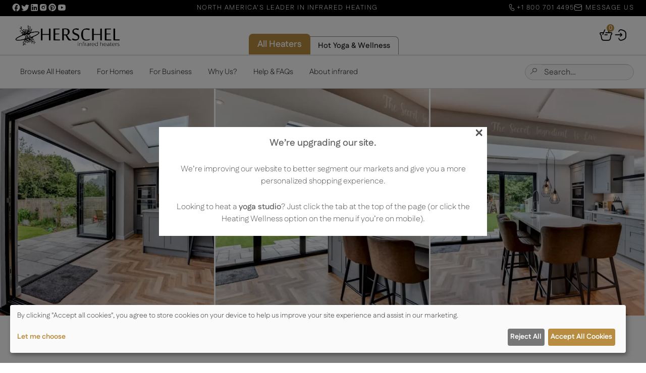

--- FILE ---
content_type: text/html; charset=UTF-8
request_url: https://www.herschel-infrared.com/casestudies/kitchen-heating-solutions/
body_size: 24116
content:

<!DOCTYPE html>
<html lang="en-US"style="--hih-brand-override:#b98d41;--hih-nav-override:#b98d41;">
<head><script>(function(w,i,g){w[g]=w[g]||[];if(typeof w[g].push=='function')w[g].push(i)})
(window,'GTM-KZWMZ6L','google_tags_first_party');</script><script>(function(w,d,s,l){w[l]=w[l]||[];(function(){w[l].push(arguments);})('set', 'developer_id.dYzg1YT', true);
		w[l].push({'gtm.start':new Date().getTime(),event:'gtm.js'});var f=d.getElementsByTagName(s)[0],
		j=d.createElement(s);j.async=true;j.src='/4hhd/';
		f.parentNode.insertBefore(j,f);
		})(window,document,'script','dataLayer');</script>
	<meta charset="UTF-8">
    <meta name="color-scheme" content="only light">
	<meta name="viewport" content="width=device-width, initial-scale=1">   
    <meta name='robots' content='index, follow, max-image-preview:large, max-snippet:-1, max-video-preview:-1' />

<!-- Google Tag Manager for WordPress by gtm4wp.com -->
<script data-cfasync="false" data-pagespeed-no-defer>
	var gtm4wp_datalayer_name = "dataLayer";
	var dataLayer = dataLayer || [];
	const gtm4wp_use_sku_instead = 1;
	const gtm4wp_currency = 'USD';
	const gtm4wp_product_per_impression = 10;
	const gtm4wp_clear_ecommerce = false;
	const gtm4wp_datalayer_max_timeout = 2000;
</script>
<!-- End Google Tag Manager for WordPress by gtm4wp.com -->
	<!-- This site is optimized with the Yoast SEO Premium plugin v26.6 (Yoast SEO v26.6) - https://yoast.com/wordpress/plugins/seo/ -->
	<title>The best heating solution for any extension or kitchen</title>
	<meta name="description" content="A case study of a residential home in Essex that needed heating for an extension and bathroom, using XLS and Inspire Panels." />
	<link rel="canonical" href="https://www.herschel-infrared.com/casestudies/kitchen-heating-solutions/" />
	<meta property="og:locale" content="en_US" />
	<meta property="og:type" content="article" />
	<meta property="og:title" content="Heating a modern extension" />
	<meta property="og:url" content="https://www.herschel-infrared.com/casestudies/kitchen-heating-solutions/" />
	<meta property="og:site_name" content="Herschel Infrared North America LLC" />
	<meta property="article:publisher" content="https://www.facebook.com/Herschel.IR/" />
	<meta property="article:modified_time" content="2021-10-14T13:18:26+00:00" />
	<meta property="og:image" content="https://www.herschel-infrared.com/wp-content/uploads/2021/10/22Juggs-1-scaled-e1634141293692.jpg" />
	<meta property="og:image:width" content="749" />
	<meta property="og:image:height" content="500" />
	<meta property="og:image:type" content="image/jpeg" />
	<meta name="twitter:card" content="summary_large_image" />
	<meta name="twitter:site" content="@herschel_ir" />
	<script type="application/ld+json" class="yoast-schema-graph">{"@context":"https://schema.org","@graph":[{"@type":"WebPage","@id":"https://www.herschel-infrared.com/casestudies/kitchen-heating-solutions/","url":"https://www.herschel-infrared.com/casestudies/kitchen-heating-solutions/","name":"The best heating solution for any extension or kitchen","isPartOf":{"@id":"https://www.herschel-infrared.com/#website"},"primaryImageOfPage":{"@id":"https://www.herschel-infrared.com/casestudies/kitchen-heating-solutions/#primaryimage"},"image":{"@id":"https://www.herschel-infrared.com/casestudies/kitchen-heating-solutions/#primaryimage"},"thumbnailUrl":"https://www.herschel-infrared.com/wp-content/uploads/2021/10/22Juggs-1-scaled-e1634141293692.jpg","datePublished":"2021-10-13T16:09:32+00:00","dateModified":"2021-10-14T13:18:26+00:00","description":"A case study of a residential home in Essex that needed heating for an extension and bathroom, using XLS and Inspire Panels.","breadcrumb":{"@id":"https://www.herschel-infrared.com/casestudies/kitchen-heating-solutions/#breadcrumb"},"inLanguage":"en-US","potentialAction":[{"@type":"ReadAction","target":["https://www.herschel-infrared.com/casestudies/kitchen-heating-solutions/"]}]},{"@type":"ImageObject","inLanguage":"en-US","@id":"https://www.herschel-infrared.com/casestudies/kitchen-heating-solutions/#primaryimage","url":"https://www.herschel-infrared.com/wp-content/uploads/2021/10/22Juggs-1-scaled-e1634141293692.jpg","contentUrl":"https://www.herschel-infrared.com/wp-content/uploads/2021/10/22Juggs-1-scaled-e1634141293692.jpg","width":749,"height":500,"caption":"Modern kitchen using Herschel Infrared slimline panel heaters"},{"@type":"BreadcrumbList","@id":"https://www.herschel-infrared.com/casestudies/kitchen-heating-solutions/#breadcrumb","itemListElement":[{"@type":"ListItem","position":1,"name":"Home","item":"https://www.herschel-infrared.com/"},{"@type":"ListItem","position":2,"name":"Heating a modern extension"}]},{"@type":"WebSite","@id":"https://www.herschel-infrared.com/#website","url":"https://www.herschel-infrared.com/","name":"Herschel Infrared North America LLC","description":"The future of heating - today","publisher":{"@id":"https://www.herschel-infrared.com/#organization"},"potentialAction":[{"@type":"SearchAction","target":{"@type":"EntryPoint","urlTemplate":"https://www.herschel-infrared.com/?s={search_term_string}"},"query-input":{"@type":"PropertyValueSpecification","valueRequired":true,"valueName":"search_term_string"}}],"inLanguage":"en-US"},{"@type":"Organization","@id":"https://www.herschel-infrared.com/#organization","name":"Herschel Infrared North America LLC","url":"https://www.herschel-infrared.com/","logo":{"@type":"ImageObject","inLanguage":"en-US","@id":"https://www.herschel-infrared.com/#/schema/logo/image/","url":"https://www.herschel-infrared.com/wp-content/uploads/2022/08/google-merchant-logo.png","contentUrl":"https://www.herschel-infrared.com/wp-content/uploads/2022/08/google-merchant-logo.png","width":1000,"height":500,"caption":"Herschel Infrared North America LLC"},"image":{"@id":"https://www.herschel-infrared.com/#/schema/logo/image/"},"sameAs":["https://www.facebook.com/Herschel.IR/","https://x.com/herschel_ir","https://www.instagram.com/Herschel_infrared/","https://www.linkedin.com/company/herschel-far-infrared-heaters","https://www.pinterest.com/herschel_ir/","https://www.youtube.com/c/Herschel-infrared"],"hasMerchantReturnPolicy":{"@type":"MerchantReturnPolicy","merchantReturnLink":"https://www.herschel-infrared.com/customer-service/refund-policy/"}}]}</script>
	<!-- / Yoast SEO Premium plugin. -->


<link rel='dns-prefetch' href='//ajax.cloudflare.com' />
<link rel='dns-prefetch' href='//cdnjs.cloudflare.com' />
<link rel='dns-prefetch' href='//fonts.googleapis.com' />
<link rel='dns-prefetch' href='//fonts.gstatic.com' />
<link rel='dns-prefetch' href='//invitejs.trustpilot.com' />
<link rel='dns-prefetch' href='//widget.trustpilot.com' />
<link rel='dns-prefetch' href='//use.fontawesome.com' />
<link rel='dns-prefetch' href='//v2.zopim.com' />
<link rel='dns-prefetch' href='//www.google-analytics.com' />
<link rel='dns-prefetch' href='//s.ytimg.com' />
<link rel='dns-prefetch' href='//ajax.googleapis.com' />
<link rel='dns-prefetch' href='//apis.google.com' />
<link rel='dns-prefetch' href='//ssl.google-analytics.com' />
<link rel='dns-prefetch' href='//www.youtube.com' />
<link rel='dns-prefetch' href='//secure.gravatar.com' />
<link rel='dns-prefetch' href='//www.googletagmanager.com' />
<link rel='dns-prefetch' href='//static.zdassets.com' />
<link rel='dns-prefetch' href='//www.gstatic.com' />
<link rel='dns-prefetch' href='//www.herschel-infrared-technology-center.com' />
<style id='wp-img-auto-sizes-contain-inline-css' type='text/css'>
img:is([sizes=auto i],[sizes^="auto," i]){contain-intrinsic-size:3000px 1500px}
/*# sourceURL=wp-img-auto-sizes-contain-inline-css */
</style>

<link rel='stylesheet' id='herschel-attr-fields-css' href='https://www.herschel-infrared.com/wp-content/plugins/herschel-attribute-plugin/public/css/herschel-attr-fields-public.css' type='text/css' media='all' />
<link rel='stylesheet' id='select2-css' href='https://www.herschel-infrared.com/wp-content/plugins/woocommerce/assets/css/select2.css' type='text/css' media='all' />
<link rel='stylesheet' id='woocommerce-layout-css' href='https://www.herschel-infrared.com/wp-content/plugins/woocommerce/assets/css/woocommerce-layout.css' type='text/css' media='all' />
<link rel='stylesheet' id='woocommerce-smallscreen-css' href='https://www.herschel-infrared.com/wp-content/plugins/woocommerce/assets/css/woocommerce-smallscreen.css' type='text/css' media='only screen and (max-width: 768px)' />
<link rel='stylesheet' id='woocommerce-general-css' href='https://www.herschel-infrared.com/wp-content/plugins/woocommerce/assets/css/woocommerce.css' type='text/css' media='all' />
<link rel='stylesheet' id='b2bking_main_style-css' href='https://www.herschel-infrared.com/wp-content/plugins/b2bking/public/../includes/assets/css/style.min.css' type='text/css' media='all' />
<link rel='stylesheet' id='wppopups-base-css' href='https://www.herschel-infrared.com/wp-content/plugins/wp-popups-lite/src/assets/css/wppopups-base.css' type='text/css' media='all' />
<link rel='stylesheet' id='herschel-style-old-css' href='https://www.herschel-infrared.com/wp-content/themes/herschel-2025/style.css' type='text/css' media='all' />
<link rel='stylesheet' id='herschel-theme-styles-css' href='https://www.herschel-infrared.com/wp-content/themes/herschel-2025/public/dist/styles/main.min.css' type='text/css' media='all' />
<script type="text/javascript" src="https://www.herschel-infrared.com/wp-includes/js/jquery/jquery.min.js" id="jquery-core-js"></script>
<script type="text/javascript" src="https://www.herschel-infrared.com/wp-includes/js/jquery/jquery-migrate.min.js" id="jquery-migrate-js"></script>
<script type="text/javascript" src="https://www.herschel-infrared.com/wp-includes/js/dist/hooks.min.js" id="wp-hooks-js"></script>
<script type="text/javascript" src="https://www.herschel-infrared.com/wp-content/plugins/related-posts-thumbnails/assets/js/front.min.js" id="rpt_front_style-js"></script>
<script type="text/javascript" src="https://www.herschel-infrared.com/wp-content/plugins/related-posts-thumbnails/assets/js/lazy-load.js" id="rpt-lazy-load-js"></script>
<script type="text/javascript" id="tp-js-js-extra">
/* <![CDATA[ */
var trustpilot_settings = {"key":"tLoNtT8HfhopdWIJ","TrustpilotScriptUrl":"https://invitejs.trustpilot.com/tp.min.js","IntegrationAppUrl":"//ecommscript-integrationapp.trustpilot.com","PreviewScriptUrl":"//ecommplugins-scripts.trustpilot.com/v2.1/js/preview.min.js","PreviewCssUrl":"//ecommplugins-scripts.trustpilot.com/v2.1/css/preview.min.css","PreviewWPCssUrl":"//ecommplugins-scripts.trustpilot.com/v2.1/css/preview_wp.css","WidgetScriptUrl":"//widget.trustpilot.com/bootstrap/v5/tp.widget.bootstrap.min.js"};
//# sourceURL=tp-js-js-extra
/* ]]> */
</script>
<script type="text/javascript" src="https://www.herschel-infrared.com/wp-content/plugins/trustpilot-reviews/review/assets/js/headerScript.min.js" id="tp-js-js"></script>
<script type="text/javascript" src="https://www.herschel-infrared.com/wp-content/plugins/woocommerce/assets/js/jquery-blockui/jquery.blockUI.min.js" id="wc-jquery-blockui-js" defer="defer" data-wp-strategy="defer"></script>
<script type="text/javascript" id="wc-add-to-cart-js-extra">
/* <![CDATA[ */
var wc_add_to_cart_params = {"ajax_url":"/wp-admin/admin-ajax.php","wc_ajax_url":"/?wc-ajax=%%endpoint%%","i18n_view_cart":"View cart","cart_url":"https://www.herschel-infrared.com/cart/","is_cart":"","cart_redirect_after_add":"no"};
//# sourceURL=wc-add-to-cart-js-extra
/* ]]> */
</script>
<script type="text/javascript" src="https://www.herschel-infrared.com/wp-content/plugins/woocommerce/assets/js/frontend/add-to-cart.min.js" id="wc-add-to-cart-js" defer="defer" data-wp-strategy="defer"></script>
<script type="text/javascript" src="https://www.herschel-infrared.com/wp-content/plugins/woocommerce/assets/js/js-cookie/js.cookie.min.js" id="wc-js-cookie-js" defer="defer" data-wp-strategy="defer"></script>
<script type="text/javascript" id="woocommerce-js-extra">
/* <![CDATA[ */
var woocommerce_params = {"ajax_url":"/wp-admin/admin-ajax.php","wc_ajax_url":"/?wc-ajax=%%endpoint%%","i18n_password_show":"Show password","i18n_password_hide":"Hide password"};
//# sourceURL=woocommerce-js-extra
/* ]]> */
</script>
<script type="text/javascript" src="https://www.herschel-infrared.com/wp-content/plugins/woocommerce/assets/js/frontend/woocommerce.min.js" id="woocommerce-js" defer="defer" data-wp-strategy="defer"></script>
<script type="text/javascript" id="wc-country-select-js-extra">
/* <![CDATA[ */
var wc_country_select_params = {"countries":"{\"CA\":{\"AB\":\"Alberta\",\"BC\":\"British Columbia\",\"MB\":\"Manitoba\",\"NB\":\"New Brunswick\",\"NL\":\"Newfoundland and Labrador\",\"NT\":\"Northwest Territories\",\"NS\":\"Nova Scotia\",\"NU\":\"Nunavut\",\"ON\":\"Ontario\",\"PE\":\"Prince Edward Island\",\"QC\":\"Quebec\",\"SK\":\"Saskatchewan\",\"YT\":\"Yukon Territory\"},\"US\":{\"AL\":\"Alabama\",\"AK\":\"Alaska\",\"AZ\":\"Arizona\",\"AR\":\"Arkansas\",\"CA\":\"California\",\"CO\":\"Colorado\",\"CT\":\"Connecticut\",\"DE\":\"Delaware\",\"DC\":\"District of Columbia\",\"FL\":\"Florida\",\"GA\":\"Georgia\",\"HI\":\"Hawaii\",\"ID\":\"Idaho\",\"IL\":\"Illinois\",\"IN\":\"Indiana\",\"IA\":\"Iowa\",\"KS\":\"Kansas\",\"KY\":\"Kentucky\",\"LA\":\"Louisiana\",\"ME\":\"Maine\",\"MD\":\"Maryland\",\"MA\":\"Massachusetts\",\"MI\":\"Michigan\",\"MN\":\"Minnesota\",\"MS\":\"Mississippi\",\"MO\":\"Missouri\",\"MT\":\"Montana\",\"NE\":\"Nebraska\",\"NV\":\"Nevada\",\"NH\":\"New Hampshire\",\"NJ\":\"New Jersey\",\"NM\":\"New Mexico\",\"NY\":\"New York\",\"NC\":\"North Carolina\",\"ND\":\"North Dakota\",\"OH\":\"Ohio\",\"OK\":\"Oklahoma\",\"OR\":\"Oregon\",\"PA\":\"Pennsylvania\",\"RI\":\"Rhode Island\",\"SC\":\"South Carolina\",\"SD\":\"South Dakota\",\"TN\":\"Tennessee\",\"TX\":\"Texas\",\"UT\":\"Utah\",\"VT\":\"Vermont\",\"VA\":\"Virginia\",\"WA\":\"Washington\",\"WV\":\"West Virginia\",\"WI\":\"Wisconsin\",\"WY\":\"Wyoming\",\"AA\":\"Armed Forces (AA)\",\"AE\":\"Armed Forces (AE)\",\"AP\":\"Armed Forces (AP)\"}}","i18n_select_state_text":"Select an option\u2026","i18n_no_matches":"No matches found","i18n_ajax_error":"Loading failed","i18n_input_too_short_1":"Please enter 1 or more characters","i18n_input_too_short_n":"Please enter %qty% or more characters","i18n_input_too_long_1":"Please delete 1 character","i18n_input_too_long_n":"Please delete %qty% characters","i18n_selection_too_long_1":"You can only select 1 item","i18n_selection_too_long_n":"You can only select %qty% items","i18n_load_more":"Loading more results\u2026","i18n_searching":"Searching\u2026"};
//# sourceURL=wc-country-select-js-extra
/* ]]> */
</script>
<script type="text/javascript" src="https://www.herschel-infrared.com/wp-content/plugins/woocommerce/assets/js/frontend/country-select.min.js" id="wc-country-select-js" defer="defer" data-wp-strategy="defer"></script>
<script type="text/javascript" id="zxcvbn-async-js-extra">
/* <![CDATA[ */
var _zxcvbnSettings = {"src":"https://www.herschel-infrared.com/wp-includes/js/zxcvbn.min.js"};
//# sourceURL=zxcvbn-async-js-extra
/* ]]> */
</script>
<script type="text/javascript" src="https://www.herschel-infrared.com/wp-includes/js/zxcvbn-async.min.js" id="zxcvbn-async-js"></script>
<script type="text/javascript" src="https://www.herschel-infrared.com/wp-includes/js/dist/i18n.min.js" id="wp-i18n-js"></script>
<script type="text/javascript" id="wp-i18n-js-after">
/* <![CDATA[ */
wp.i18n.setLocaleData( { 'text direction\u0004ltr': [ 'ltr' ] } );
//# sourceURL=wp-i18n-js-after
/* ]]> */
</script>
<script type="text/javascript" id="password-strength-meter-js-extra">
/* <![CDATA[ */
var pwsL10n = {"unknown":"Password strength unknown","short":"Very weak","bad":"Weak","good":"Medium","strong":"Strong","mismatch":"Mismatch"};
//# sourceURL=password-strength-meter-js-extra
/* ]]> */
</script>
<script type="text/javascript" src="https://www.herschel-infrared.com/wp-admin/js/password-strength-meter.min.js" id="password-strength-meter-js"></script>
<script type="text/javascript" id="wc-password-strength-meter-js-extra">
/* <![CDATA[ */
var wc_password_strength_meter_params = {"min_password_strength":"3","stop_checkout":"","i18n_password_error":"Please enter a stronger password.","i18n_password_hint":"Hint: The password should be at least twelve characters long. To make it stronger, use upper and lower case letters, numbers, and symbols like ! \" ? $ % ^ & )."};
//# sourceURL=wc-password-strength-meter-js-extra
/* ]]> */
</script>
<script type="text/javascript" src="https://www.herschel-infrared.com/wp-content/plugins/woocommerce/assets/js/frontend/password-strength-meter.min.js" id="wc-password-strength-meter-js" defer="defer" data-wp-strategy="defer"></script>
<script type="text/javascript" id="geotargetly_geo_redirect_script_0-js-after">
/* <![CDATA[ */
(function(g,e,o,id,t,a,r,ge,tl,y,s){
  g.getElementsByTagName(o)[0].insertAdjacentHTML('afterbegin','<style id="georedirect-NBWW0wO6NjhF9oe-GDmstyle">body{opacity:0.0 !important;}</style>');
  s=function(){g.getElementById('georedirect-NBWW0wO6NjhF9oe-GDmstyle').innerHTML='body{opacity:1.0 !important;}';};
  t=g.getElementsByTagName(o)[0];y=g.createElement(e);y.async=true;
  y.src='https://g10102301085.co/gr?id=-NBWW0wO6NjhF9oe-GDm&refurl='+g.referrer+'&winurl='+encodeURIComponent(window.location);
  t.parentNode.insertBefore(y,t);y.onerror=function(){s()};
  georedirectLoaded="undefined" != typeof georedirectLoaded ? georedirectLoaded:{};
  georedirectLoaded['-NBWW0wO6NjhF9oe-GDm'] = function(redirect){var to=0;if(redirect){to=5000};setTimeout(function(){s();},to)};
  setTimeout(function(){s();}, 8000);
})(document,'script','head');
//# sourceURL=geotargetly_geo_redirect_script_0-js-after
/* ]]> */
</script>
        <style>
            #related_posts_thumbnails li {
                border-right: 1px solid #dddddd;
                background-color: #ffffff            }

            #related_posts_thumbnails li:hover {
                background-color: #eeeeee;
            }

            .relpost_content {
                font-size: 12px;
                color: #333333;
            }

            .relpost-block-single {
                background-color: #ffffff;
                border-right: 1px solid #dddddd;
                border-left: 1px solid #dddddd;
                margin-right: -1px;
            }

            .relpost-block-single:hover {
                background-color: #eeeeee;
            }
        </style>

        <style></style>
		<style type="text/css">
			.b2bking_myaccount_individual_offer_bottom_line_add button.b2bking_myaccount_individual_offer_bottom_line_button, #b2bking_myaccount_conversations_container_top button, button.b2bking_myaccount_start_conversation_button, .b2bking_myaccount_conversation_endpoint_button, button.b2bking_bulkorder_form_container_bottom_add_button, button.b2bking_subaccounts_container_top_button, button.b2bking_subaccounts_new_account_container_content_bottom_button, button.b2bking_subaccounts_edit_account_container_content_bottom_button, button#b2bking_purchase_list_new_button, button.b2bking_purchase_lists_view_list, button#b2bking_reimburse_amount_button, button#b2bking_redeem_amount_button, #b2bking_return_agent{
				background: #f2682c;
			}

			.b2bking_has_color{
				background: #f2682c!important;
				background-color: #f2682c!important;
			}
			table.b2bking_tiered_price_table tbody td.b2bking_has_color{
				background: #f2682c!important;
				background-color: #f2682c!important;
			}

			.b2bking_myaccount_individual_offer_bottom_line_add button:hover.b2bking_myaccount_individual_offer_bottom_line_button, #b2bking_myaccount_conversations_container_top button:hover, button:hover.b2bking_myaccount_start_conversation_button, .b2bking_myaccount_conversation_endpoint_button, button:hover.b2bking_bulkorder_form_container_bottom_add_button, button:hover.b2bking_subaccounts_container_top_button, button:hover.b2bking_subaccounts_new_account_container_content_bottom_button, button:hover.b2bking_subaccounts_edit_account_container_content_bottom_button, button:hover#b2bking_purchase_list_new_button, button:hover.b2bking_purchase_lists_view_list, .b2bking_myaccount_conversation_endpoint_button:hover, button#b2bking_reimburse_amount_button:hover, #b2bking_return_agent:hover{
				background: #f15714;
			}

			table#b2bking_purchase_lists_table thead tr th {
			    background: #353042;
			    color: white;
			}
			.b2bking_purchase_lists_view_list {
			    background: #b1b1b1 !important;
			}
			#b2bking_purchase_list_new_button {
			    background: #353042 !important;
			}
			.b2bking_purchase_lists_view_list:hover, #b2bking_purchase_list_new_button:hover{
				filter: brightness(85%);
				filter: contrast(135%);
			}
			
		</style>

		
<!-- Google Tag Manager for WordPress by gtm4wp.com -->
<!-- GTM Container placement set to manual -->
<script data-cfasync="false" data-pagespeed-no-defer>
	var dataLayer_content = {"pageTitle":"The best heating solution for any extension or kitchen","pagePostType":"casestudies","pagePostType2":"single-casestudies","pageCategory":["business-heating","home-extensions","white-panels"],"customerTotalOrders":0,"customerTotalOrderValue":0,"customerFirstName":"","customerLastName":"","customerBillingFirstName":"","customerBillingLastName":"","customerBillingCompany":"","customerBillingAddress1":"","customerBillingAddress2":"","customerBillingCity":"","customerBillingState":"","customerBillingPostcode":"","customerBillingCountry":"","customerBillingEmail":"","customerBillingEmailHash":"","customerBillingPhone":"","customerShippingFirstName":"","customerShippingLastName":"","customerShippingCompany":"","customerShippingAddress1":"","customerShippingAddress2":"","customerShippingCity":"","customerShippingState":"","customerShippingPostcode":"","customerShippingCountry":"","cartContent":{"totals":{"applied_coupons":[],"discount_total":0,"subtotal":0,"total":0},"items":[]}};
	dataLayer.push( dataLayer_content );
</script>
<script data-cfasync="false" data-pagespeed-no-defer>
(function(w,d,s,l,i){w[l]=w[l]||[];w[l].push({'gtm.start':
new Date().getTime(),event:'gtm.js'});var f=d.getElementsByTagName(s)[0],
j=d.createElement(s),dl=l!='dataLayer'?'&l='+l:'';j.async=true;j.src=
'//www.googletagmanager.com/gtm.js?id='+i+dl;f.parentNode.insertBefore(j,f);
})(window,document,'script','dataLayer','GTM-KZWMZ6L');
</script>
<!-- End Google Tag Manager for WordPress by gtm4wp.com --><style>
				.wc-nested-category-layout-category-title:empty {
					display:none;
				}
				.wc-nested-category-layout-category-image {
					padding-bottom: 10px;
				}
			</style>	<noscript><style>.woocommerce-product-gallery{ opacity: 1 !important; }</style></noscript>
	<style type="text/css" id="spu-css-450175" class="spu-css">		#spu-bg-450175 {
			background-color: rgba(0,0,0,0.5);
		}

		#spu-450175 .spu-close {
			font-size: 30px;
			color: #666;
			text-shadow: 0 1px 0 #000;
		}

		#spu-450175 .spu-close:hover {
			color: #000;
		}

		#spu-450175 {
			background-color: rgb(255, 255, 255);
			max-width: 650px;
			border-radius: 0px;
			
					height: auto;
					box-shadow:  0px 0px 0px 0px #ccc;
				}

		#spu-450175 .spu-container {
					padding: 20px;
			height: calc(100% - 0px);
		}
								</style>
		<link rel="icon" href="https://www.herschel-infrared.com/wp-content/uploads/2022/02/cropped-messier-grey-512-X512-32x32.jpg" sizes="32x32" />
<link rel="icon" href="https://www.herschel-infrared.com/wp-content/uploads/2022/02/cropped-messier-grey-512-X512-192x192.jpg" sizes="192x192" />
<link rel="apple-touch-icon" href="https://www.herschel-infrared.com/wp-content/uploads/2022/02/cropped-messier-grey-512-X512-180x180.jpg" />
<meta name="msapplication-TileImage" content="https://www.herschel-infrared.com/wp-content/uploads/2022/02/cropped-messier-grey-512-X512-270x270.jpg" />
<style id='global-styles-inline-css' type='text/css'>
:root{--wp--preset--aspect-ratio--square: 1;--wp--preset--aspect-ratio--4-3: 4/3;--wp--preset--aspect-ratio--3-4: 3/4;--wp--preset--aspect-ratio--3-2: 3/2;--wp--preset--aspect-ratio--2-3: 2/3;--wp--preset--aspect-ratio--16-9: 16/9;--wp--preset--aspect-ratio--9-16: 9/16;--wp--preset--color--black: #000000;--wp--preset--color--cyan-bluish-gray: #abb8c3;--wp--preset--color--white: #ffffff;--wp--preset--color--pale-pink: #f78da7;--wp--preset--color--vivid-red: #cf2e2e;--wp--preset--color--luminous-vivid-orange: #ff6900;--wp--preset--color--luminous-vivid-amber: #fcb900;--wp--preset--color--light-green-cyan: #7bdcb5;--wp--preset--color--vivid-green-cyan: #00d084;--wp--preset--color--pale-cyan-blue: #8ed1fc;--wp--preset--color--vivid-cyan-blue: #0693e3;--wp--preset--color--vivid-purple: #9b51e0;--wp--preset--gradient--vivid-cyan-blue-to-vivid-purple: linear-gradient(135deg,rgb(6,147,227) 0%,rgb(155,81,224) 100%);--wp--preset--gradient--light-green-cyan-to-vivid-green-cyan: linear-gradient(135deg,rgb(122,220,180) 0%,rgb(0,208,130) 100%);--wp--preset--gradient--luminous-vivid-amber-to-luminous-vivid-orange: linear-gradient(135deg,rgb(252,185,0) 0%,rgb(255,105,0) 100%);--wp--preset--gradient--luminous-vivid-orange-to-vivid-red: linear-gradient(135deg,rgb(255,105,0) 0%,rgb(207,46,46) 100%);--wp--preset--gradient--very-light-gray-to-cyan-bluish-gray: linear-gradient(135deg,rgb(238,238,238) 0%,rgb(169,184,195) 100%);--wp--preset--gradient--cool-to-warm-spectrum: linear-gradient(135deg,rgb(74,234,220) 0%,rgb(151,120,209) 20%,rgb(207,42,186) 40%,rgb(238,44,130) 60%,rgb(251,105,98) 80%,rgb(254,248,76) 100%);--wp--preset--gradient--blush-light-purple: linear-gradient(135deg,rgb(255,206,236) 0%,rgb(152,150,240) 100%);--wp--preset--gradient--blush-bordeaux: linear-gradient(135deg,rgb(254,205,165) 0%,rgb(254,45,45) 50%,rgb(107,0,62) 100%);--wp--preset--gradient--luminous-dusk: linear-gradient(135deg,rgb(255,203,112) 0%,rgb(199,81,192) 50%,rgb(65,88,208) 100%);--wp--preset--gradient--pale-ocean: linear-gradient(135deg,rgb(255,245,203) 0%,rgb(182,227,212) 50%,rgb(51,167,181) 100%);--wp--preset--gradient--electric-grass: linear-gradient(135deg,rgb(202,248,128) 0%,rgb(113,206,126) 100%);--wp--preset--gradient--midnight: linear-gradient(135deg,rgb(2,3,129) 0%,rgb(40,116,252) 100%);--wp--preset--font-size--small: 13px;--wp--preset--font-size--medium: 20px;--wp--preset--font-size--large: 36px;--wp--preset--font-size--x-large: 42px;--wp--preset--spacing--20: 0.44rem;--wp--preset--spacing--30: 0.67rem;--wp--preset--spacing--40: 1rem;--wp--preset--spacing--50: 1.5rem;--wp--preset--spacing--60: 2.25rem;--wp--preset--spacing--70: 3.38rem;--wp--preset--spacing--80: 5.06rem;--wp--preset--shadow--natural: 6px 6px 9px rgba(0, 0, 0, 0.2);--wp--preset--shadow--deep: 12px 12px 50px rgba(0, 0, 0, 0.4);--wp--preset--shadow--sharp: 6px 6px 0px rgba(0, 0, 0, 0.2);--wp--preset--shadow--outlined: 6px 6px 0px -3px rgb(255, 255, 255), 6px 6px rgb(0, 0, 0);--wp--preset--shadow--crisp: 6px 6px 0px rgb(0, 0, 0);}:where(.is-layout-flex){gap: 0.5em;}:where(.is-layout-grid){gap: 0.5em;}body .is-layout-flex{display: flex;}.is-layout-flex{flex-wrap: wrap;align-items: center;}.is-layout-flex > :is(*, div){margin: 0;}body .is-layout-grid{display: grid;}.is-layout-grid > :is(*, div){margin: 0;}:where(.wp-block-columns.is-layout-flex){gap: 2em;}:where(.wp-block-columns.is-layout-grid){gap: 2em;}:where(.wp-block-post-template.is-layout-flex){gap: 1.25em;}:where(.wp-block-post-template.is-layout-grid){gap: 1.25em;}.has-black-color{color: var(--wp--preset--color--black) !important;}.has-cyan-bluish-gray-color{color: var(--wp--preset--color--cyan-bluish-gray) !important;}.has-white-color{color: var(--wp--preset--color--white) !important;}.has-pale-pink-color{color: var(--wp--preset--color--pale-pink) !important;}.has-vivid-red-color{color: var(--wp--preset--color--vivid-red) !important;}.has-luminous-vivid-orange-color{color: var(--wp--preset--color--luminous-vivid-orange) !important;}.has-luminous-vivid-amber-color{color: var(--wp--preset--color--luminous-vivid-amber) !important;}.has-light-green-cyan-color{color: var(--wp--preset--color--light-green-cyan) !important;}.has-vivid-green-cyan-color{color: var(--wp--preset--color--vivid-green-cyan) !important;}.has-pale-cyan-blue-color{color: var(--wp--preset--color--pale-cyan-blue) !important;}.has-vivid-cyan-blue-color{color: var(--wp--preset--color--vivid-cyan-blue) !important;}.has-vivid-purple-color{color: var(--wp--preset--color--vivid-purple) !important;}.has-black-background-color{background-color: var(--wp--preset--color--black) !important;}.has-cyan-bluish-gray-background-color{background-color: var(--wp--preset--color--cyan-bluish-gray) !important;}.has-white-background-color{background-color: var(--wp--preset--color--white) !important;}.has-pale-pink-background-color{background-color: var(--wp--preset--color--pale-pink) !important;}.has-vivid-red-background-color{background-color: var(--wp--preset--color--vivid-red) !important;}.has-luminous-vivid-orange-background-color{background-color: var(--wp--preset--color--luminous-vivid-orange) !important;}.has-luminous-vivid-amber-background-color{background-color: var(--wp--preset--color--luminous-vivid-amber) !important;}.has-light-green-cyan-background-color{background-color: var(--wp--preset--color--light-green-cyan) !important;}.has-vivid-green-cyan-background-color{background-color: var(--wp--preset--color--vivid-green-cyan) !important;}.has-pale-cyan-blue-background-color{background-color: var(--wp--preset--color--pale-cyan-blue) !important;}.has-vivid-cyan-blue-background-color{background-color: var(--wp--preset--color--vivid-cyan-blue) !important;}.has-vivid-purple-background-color{background-color: var(--wp--preset--color--vivid-purple) !important;}.has-black-border-color{border-color: var(--wp--preset--color--black) !important;}.has-cyan-bluish-gray-border-color{border-color: var(--wp--preset--color--cyan-bluish-gray) !important;}.has-white-border-color{border-color: var(--wp--preset--color--white) !important;}.has-pale-pink-border-color{border-color: var(--wp--preset--color--pale-pink) !important;}.has-vivid-red-border-color{border-color: var(--wp--preset--color--vivid-red) !important;}.has-luminous-vivid-orange-border-color{border-color: var(--wp--preset--color--luminous-vivid-orange) !important;}.has-luminous-vivid-amber-border-color{border-color: var(--wp--preset--color--luminous-vivid-amber) !important;}.has-light-green-cyan-border-color{border-color: var(--wp--preset--color--light-green-cyan) !important;}.has-vivid-green-cyan-border-color{border-color: var(--wp--preset--color--vivid-green-cyan) !important;}.has-pale-cyan-blue-border-color{border-color: var(--wp--preset--color--pale-cyan-blue) !important;}.has-vivid-cyan-blue-border-color{border-color: var(--wp--preset--color--vivid-cyan-blue) !important;}.has-vivid-purple-border-color{border-color: var(--wp--preset--color--vivid-purple) !important;}.has-vivid-cyan-blue-to-vivid-purple-gradient-background{background: var(--wp--preset--gradient--vivid-cyan-blue-to-vivid-purple) !important;}.has-light-green-cyan-to-vivid-green-cyan-gradient-background{background: var(--wp--preset--gradient--light-green-cyan-to-vivid-green-cyan) !important;}.has-luminous-vivid-amber-to-luminous-vivid-orange-gradient-background{background: var(--wp--preset--gradient--luminous-vivid-amber-to-luminous-vivid-orange) !important;}.has-luminous-vivid-orange-to-vivid-red-gradient-background{background: var(--wp--preset--gradient--luminous-vivid-orange-to-vivid-red) !important;}.has-very-light-gray-to-cyan-bluish-gray-gradient-background{background: var(--wp--preset--gradient--very-light-gray-to-cyan-bluish-gray) !important;}.has-cool-to-warm-spectrum-gradient-background{background: var(--wp--preset--gradient--cool-to-warm-spectrum) !important;}.has-blush-light-purple-gradient-background{background: var(--wp--preset--gradient--blush-light-purple) !important;}.has-blush-bordeaux-gradient-background{background: var(--wp--preset--gradient--blush-bordeaux) !important;}.has-luminous-dusk-gradient-background{background: var(--wp--preset--gradient--luminous-dusk) !important;}.has-pale-ocean-gradient-background{background: var(--wp--preset--gradient--pale-ocean) !important;}.has-electric-grass-gradient-background{background: var(--wp--preset--gradient--electric-grass) !important;}.has-midnight-gradient-background{background: var(--wp--preset--gradient--midnight) !important;}.has-small-font-size{font-size: var(--wp--preset--font-size--small) !important;}.has-medium-font-size{font-size: var(--wp--preset--font-size--medium) !important;}.has-large-font-size{font-size: var(--wp--preset--font-size--large) !important;}.has-x-large-font-size{font-size: var(--wp--preset--font-size--x-large) !important;}
/*# sourceURL=global-styles-inline-css */
</style>
<link rel='stylesheet' id='wc-stripe-blocks-checkout-style-css' href='https://www.herschel-infrared.com/wp-content/plugins/woocommerce-gateway-stripe/build/upe-blocks.css' type='text/css' media='all' />
</head>

<body class="wp-singular casestudies-template-default single single-casestudies postid-437215 single-format-standard wp-custom-logo wp-embed-responsive wp-theme-herschel-2025 antialiased theme-herschel-2025 woocommerce-no-js b2bking_pro_version_v5.4.50 b2bking_logged_out">
<!-- GTM Tweak-->
        
<!-- GTM Container placement set to manual -->
<!-- Google Tag Manager (noscript) -->
				<noscript><iframe data-lazyloaded="1" src="about:blank" data-src="https://www.googletagmanager.com/ns.html?id=GTM-KZWMZ6L" height="0" width="0" style="display:none;visibility:hidden" aria-hidden="true"></iframe></noscript>
<!-- End Google Tag Manager (noscript) -->    <!-- End-->
	<div id="page" class="hfeed site">
        <header id="masthead" class="site-header" role="banner">
            <div class="site-header__before">
                
<div class="social-info">
	
	<a target="_blank" href="https://www.facebook.com/Herschel.IR">
		<span class="is-visually-hidden">Herschel Facebook Profile</span>
		<i class="herschel-icon--facebook"></i>
	</a>
	<a target="_blank" href="https://www.twitter.com/herschel_ir">
		<span class="is-visually-hidden">Herschel Twitter Profile</span>
		<i class="herschel-icon--twitter"></i>
	</a>
	<a target="_blank" href="https://www.linkedin.com/company/herschel-far-infrared-heaters">
		<span class="is-visually-hidden">Herschel LinkedIn Profile</span>
		<i class="herschel-icon--linkedin"></i>
	</a>
	<a target="_blank" href="https://www.instagram.com/Herschel_infrared">
		<span class="is-visually-hidden">Herschel Instagram Profile</span>
		<i class="herschel-icon--instagram"></i>
	</a>
	<a target="_blank" href="https://www.pinterest.com/herschel_ir">
		<span class="is-visually-hidden">Herschel Pinterest Profile</span>
		<i class="herschel-icon--pinterest"></i>
	</a>
	<a target="_blank" href="https://www.youtube.com/c/Herschel-infrared/">
		<span class="is-visually-hidden">Herschel Youtube Profile</span>
		<i class="herschel-icon--youtube"></i>
	</a></div>                <p>North America&#039;s Leader In Infrared Heating</p>
                
<div class="site-header__contact">
    <a href="tel:+1 800 701 4495"><i class="herschel-icon--call"></i><span>+1 800 701 4495</span></a><a href="/cdn-cgi/l/email-protection#6c09021d19051e05091f2c04091e1f0f0409004105020a1e0d1e0908420f0301"><i class="herschel-icon--mail"></i> <span>MESSAGE US</span></a></div>            </div>
            <div class="site-header__main">
                <div class="site-header__logo">
                    <a href="https://www.herschel-infrared.com/" class="custom-logo-link" rel="home"><img width="2560" height="503" src="https://www.herschel-infrared.com/wp-content/uploads/2026/01/Herschel-infrared-logo-simple-messier-black-transparent-no-R-scaled.png" class="custom-logo" alt="Herschel Logo" decoding="async" fetchpriority="high" srcset="https://www.herschel-infrared.com/wp-content/uploads/2026/01/Herschel-infrared-logo-simple-messier-black-transparent-no-R-scaled.png 2560w, https://www.herschel-infrared.com/wp-content/uploads/2026/01/Herschel-infrared-logo-simple-messier-black-transparent-no-R-300x59.png 300w, https://www.herschel-infrared.com/wp-content/uploads/2026/01/Herschel-infrared-logo-simple-messier-black-transparent-no-R-1024x201.png 1024w, https://www.herschel-infrared.com/wp-content/uploads/2026/01/Herschel-infrared-logo-simple-messier-black-transparent-no-R-768x151.png 768w, https://www.herschel-infrared.com/wp-content/uploads/2026/01/Herschel-infrared-logo-simple-messier-black-transparent-no-R-1536x302.png 1536w, https://www.herschel-infrared.com/wp-content/uploads/2026/01/Herschel-infrared-logo-simple-messier-black-transparent-no-R-2048x402.png 2048w" sizes="(max-width: 2560px) 100vw, 2560px" /></a>                </div>
                <nav id="site-nav--network" class="site-nav--network" aria-label="External Links to the other Herschel network sites"><ul id="site-menu--network" class="site-menu--network"><li id="menu-item-450073" class="menu-item menu-item-type-custom menu-item-object-custom menu-item-home menu-item-450073 is-current" ><a href="https://www.herschel-infrared.com/" class="menu-link is-current"><span>All Heaters</span></a></li>
<li id="menu-item-450074" class="menu-item menu-item-type-custom menu-item-object-custom menu-item-450074" ><a href="https://www.herschel-infrared.com/wellness/" class="menu-link"><span>Hot Yoga &#038; Wellness</span></a></li>
</ul></nav>
<div class="site-header__actions">
			<div id="dropdown--basket" class="dropdown--herschel dropdown--action dropdown--basket dropdown--js">
			<button id="ajax-cart-toggle" class="btn btn--action btn--outline btn--round header-action" aria-haspopup="true" aria-controls="dropdown--basket__basket">
				<span class="is-visually-hidden">Your Basket</span>
				<i class="herschel-icon--basket"></i>
				<i class="herschel-icon--close"></i>
				<span class="cart-count">0</span>
			</button>
			<div id="dropdown--basket__basket" role="menu" aria-hidden="true" aria-labelledby="ajax-cart-toggle">
				<div class="dropdown--herschel__inner">
					<div class="woocommerce-mini-cart__title">
						<h3>Basket Contents</h3>
					</div>
					<div class="widget_shopping_cart_content">
						

	<p class="woocommerce-mini-cart__empty-message">No products in the cart.</p>


					</div>
				</div>
			</div>
		</div>
				<a class="btn btn--action btn--round header-action" href="https://www.herschel-infrared.com/my-account/" title="Login / Register">
			<i class="herschel-icon--login"></i>
		</a>
			
	<button class="btn btn--action btn--round header-action search-menu-toggle search-menu-toggle--js">
		<i class="herschel-icon--search"></i>
		<i class="herschel-icon--close"></i>
	</button>

	<button layer-open="layer--mobile-menu" class="btn btn--action btn--round header-action side-menu-toggle">
		<i class="herschel-icon--menu"></i>
	</button>
</div>            </div>
            <div class="site-header__after">
                <nav id="site-nav" class="site-nav" aria-label="Desktop version of site main menu"><ul id="site-menu" class="site-menu"><li id="menu-item-367527" class="menu-item menu-item-type-post_type menu-item-object-page menu-item-has-children menu-item-367527 has-children sub-menu--js" data-id="367527" ><a href="https://www.herschel-infrared.com/infrared-heaters/" class="menu-link" aria-controls="sub-menu--367527" aria-haspopup="true" id="menu-link--367527">Browse All Heaters</a><ul class="is-sub-menu is-dropdown-menu" role="menu"id="sub-menu--367527" aria-hidden="true" aria-labelledby="">	<li id="menu-item-368047" class="menu-item menu-item-type-post_type menu-item-object-page menu-item-368047" ><a href="https://www.herschel-infrared.com/infrared-heaters/" class="menu-link" role="menuitem">Shop all</a></li>
	<li id="menu-item-444152" class="menu-item menu-item-type-taxonomy menu-item-object-product_cat menu-item-444152" ><a href="https://www.herschel-infrared.com/./radiant-heat-panels/" class="menu-link" role="menuitem">Radiant Heat Panels</a></li>
	<li id="menu-item-444176" class="menu-item menu-item-type-taxonomy menu-item-object-product_cat menu-item-444176" ><a href="https://www.herschel-infrared.com/./patio-heaters/" class="menu-link" role="menuitem">Patios, Porches and Decks</a></li>
	<li id="menu-item-444221" class="menu-item menu-item-type-post_type menu-item-object-page menu-item-444221" ><a href="https://www.herschel-infrared.com/commercial-heating/" class="menu-link" role="menuitem">Commercial Heating</a></li>
	<li id="menu-item-446709" class="menu-item menu-item-type-post_type menu-item-object-page menu-item-446709" ><a href="https://www.herschel-infrared.com/heating-controls/" class="menu-link" role="menuitem">Controls</a></li>
	<li id="menu-item-444743" class="menu-item menu-item-type-custom menu-item-object-custom menu-item-444743" ><a href="https://www.herschel-infrared.com/product/halo-infrared-heater/" class="menu-link" role="menuitem">Halo</a></li>
</ul>
</li>
<li id="menu-item-444153" class="menu-item menu-item-type-taxonomy menu-item-object-product_cat menu-item-has-children menu-item-444153 has-children sub-menu--js" data-id="444153" ><a href="https://www.herschel-infrared.com/./radiant-heat-panels/" class="menu-link" aria-controls="sub-menu--444153" aria-haspopup="true" id="menu-link--444153">For Homes</a><ul class="is-sub-menu is-dropdown-menu" role="menu"id="sub-menu--444153" aria-hidden="true" aria-labelledby="">	<li id="menu-item-444491" class="menu-item menu-item-type-custom menu-item-object-custom menu-item-444491" ><a href="https://www.herschel-infrared.com/radiant-heat-panels/" class="menu-link" role="menuitem">Radiant Heat Panels</a></li>
	<li id="menu-item-444392" class="menu-item menu-item-type-taxonomy menu-item-object-commercial menu-item-444392" ><a href="https://www.herschel-infrared.com/commercial-heating/infrared-heaters-for-hot-yoga-studios/" class="menu-link" role="menuitem">Home Hot Yoga Studios</a></li>
</ul>
</li>
<li id="menu-item-444220" class="menu-item menu-item-type-post_type menu-item-object-page menu-item-has-children menu-item-444220 has-children sub-menu--js" data-id="444220" ><a href="https://www.herschel-infrared.com/commercial-heating/" class="menu-link" aria-controls="sub-menu--444220" aria-haspopup="true" id="menu-link--444220">For Business</a><ul class="is-sub-menu is-dropdown-menu" role="menu"id="sub-menu--444220" aria-hidden="true" aria-labelledby="">	<li id="menu-item-444232" class="menu-item menu-item-type-taxonomy menu-item-object-commercial menu-item-444232" ><a href="https://www.herschel-infrared.com/commercial-heating/infrared-heaters-for-hot-yoga-studios/" class="menu-link" role="menuitem">Hot Yoga</a></li>
	<li id="menu-item-444238" class="menu-item menu-item-type-taxonomy menu-item-object-commercial menu-item-444238" ><a href="https://www.herschel-infrared.com/commercial-heating/offices/" class="menu-link" role="menuitem">Offices</a></li>
	<li id="menu-item-444248" class="menu-item menu-item-type-taxonomy menu-item-object-commercial menu-item-444248" ><a href="https://www.herschel-infrared.com/commercial-heating/bars-cafes-hotels-restaurants/" class="menu-link" role="menuitem">Bars, Cafés, Hotels &amp; Restaurants</a></li>
	<li id="menu-item-444255" class="menu-item menu-item-type-taxonomy menu-item-object-commercial menu-item-444255" ><a href="https://www.herschel-infrared.com/commercial-heating/sports/" class="menu-link" role="menuitem">Sports &amp; Leisure</a></li>
	<li id="menu-item-444261" class="menu-item menu-item-type-taxonomy menu-item-object-commercial menu-item-444261" ><a href="https://www.herschel-infrared.com/commercial-heating/churches-halls/" class="menu-link" role="menuitem">Churches &amp; Halls</a></li>
</ul>
</li>
<li id="menu-item-438101" class="menu-item menu-item-type-custom menu-item-object-custom menu-item-has-children menu-item-438101 has-children sub-menu--js" data-id="438101" ><a href="#" class="menu-link" aria-controls="sub-menu--438101" aria-haspopup="true" id="menu-link--438101">Why Us?</a><ul class="is-sub-menu is-dropdown-menu" role="menu"id="sub-menu--438101" aria-hidden="true" aria-labelledby="">	<li id="menu-item-436647" class="menu-item menu-item-type-custom menu-item-object-custom menu-item-436647" ><a href="https://www.herschel-infrared.com/casestudies/" class="menu-link" role="menuitem">Case Studies</a></li>
	<li id="menu-item-445968" class="menu-item menu-item-type-post_type_archive menu-item-object-testimonials menu-item-445968" ><a href="https://www.herschel-infrared.com/testimonials/" class="menu-link" role="menuitem">What our customers say</a></li>
	<li id="menu-item-444342" class="menu-item menu-item-type-post_type menu-item-object-page menu-item-444342" ><a href="https://www.herschel-infrared.com/dealers/" class="menu-link" role="menuitem">Dealer Opportunities</a></li>
</ul>
</li>
<li id="menu-item-367531" class="menu-item menu-item-type-custom menu-item-object-custom menu-item-has-children menu-item-367531 has-children sub-menu--js" data-id="367531" ><a href="#" class="menu-link" aria-controls="sub-menu--367531" aria-haspopup="true" id="menu-link--367531">Help &#038; FAQs</a><ul class="is-sub-menu is-dropdown-menu" role="menu"id="sub-menu--367531" aria-hidden="true" aria-labelledby="">	<li id="menu-item-367575" class="menu-item menu-item-type-post_type menu-item-object-page menu-item-367575" ><a href="https://www.herschel-infrared.com/customer-service/" class="menu-link" role="menuitem">Contact us</a></li>
	<li id="menu-item-367577" class="menu-item menu-item-type-post_type menu-item-object-page menu-item-367577" ><a href="https://www.herschel-infrared.com/customer-service/datasheets-brochures/" class="menu-link" role="menuitem">Datasheets &#038; brochures</a></li>
	<li id="menu-item-367579" class="menu-item menu-item-type-post_type menu-item-object-page menu-item-367579" ><a href="https://www.herschel-infrared.com/customer-service/faqs/" class="menu-link" role="menuitem">FAQs on Infrared Heating</a></li>
	<li id="menu-item-367581" class="menu-item menu-item-type-post_type menu-item-object-page menu-item-367581" ><a href="https://www.herschel-infrared.com/customer-service/useful-videos/" class="menu-link" role="menuitem">Videos</a></li>
	<li id="menu-item-367583" class="menu-item menu-item-type-custom menu-item-object-custom menu-item-367583" ><a target="_blank" href="https://support.herschel-infrared.com/hc/en-gb/categories/9365948136221-Thermostat-Help" class="menu-link" role="menuitem">Troubleshooting Controls</a></li>
	<li id="menu-item-367587" class="menu-item menu-item-type-post_type menu-item-object-page menu-item-367587" ><a href="https://www.herschel-infrared.com/customer-service/warranty-registration/" class="menu-link" role="menuitem">Warranty registration</a></li>
</ul>
</li>
<li id="menu-item-367533" class="menu-item menu-item-type-custom menu-item-object-custom menu-item-has-children menu-item-367533 has-children sub-menu--js" data-id="367533" ><a href="#" class="menu-link" aria-controls="sub-menu--367533" aria-haspopup="true" id="menu-link--367533">About infrared</a><ul class="is-sub-menu is-dropdown-menu" role="menu"id="sub-menu--367533" aria-hidden="true" aria-labelledby="">	<li id="menu-item-433401" class="menu-item menu-item-type-post_type menu-item-object-page menu-item-433401" ><a href="https://www.herschel-infrared.com/herschels-guide-to-outdoor-heating/" class="menu-link" role="menuitem">Guide to outdoor heating</a></li>
	<li id="menu-item-367591" class="menu-item menu-item-type-post_type menu-item-object-page menu-item-367591" ><a href="https://www.herschel-infrared.com/how-infrared-heaters-work/" class="menu-link" role="menuitem">How do infrared heaters work?</a></li>
	<li id="menu-item-449886" class="menu-item menu-item-type-post_type menu-item-object-page menu-item-449886" ><a href="https://www.herschel-infrared.com/sustainable-heating/" class="menu-link" role="menuitem">Low carbon heating</a></li>
	<li id="menu-item-367595" class="menu-item menu-item-type-post_type menu-item-object-page menu-item-367595" ><a href="https://www.herschel-infrared.com/how-infrared-heaters-work/health-benefits/" class="menu-link" role="menuitem">Health facts</a></li>
	<li id="menu-item-367597" class="menu-item menu-item-type-post_type menu-item-object-page menu-item-367597" ><a href="https://www.herschel-infrared.com/how-infrared-heaters-work/benefits-to-buildings/" class="menu-link" role="menuitem">Benefits to buildings</a></li>
	<li id="menu-item-446727" class="menu-item menu-item-type-post_type menu-item-object-page menu-item-446727" ><a href="https://www.herschel-infrared.com/heating-controls/" class="menu-link" role="menuitem">How to control infrared heating</a></li>
</ul>
</li>
</ul></nav>                <div id="active-search" class="active-search dropdown--herschel dropdown--search dropdown--js">
                    
<form role="search" aria-label="Site Header Search Form" method="get" class="search-form">
    <button aria-label="Submit site search" type="submit" class="search-submit" value="Search" >
        <span class="is-visually-hidden">Submit Site Search</span>
        <i class="herschel-icon--search"></i>
    </button>
    <label for="site-search--desktop">
        <span class="screen-reader-text">Search for:</span>
        <input 
            id="site-search--desktop" 
            aria-controls="dropdown--search__results"
            type="search" 
            class="search-field" 
            placeholder="Search…" 
            autocomplete="off"
            value="" 
            name="s"
                            hx-post="https://www.herschel-infrared.com/htmx/active-search"
                hx-trigger="input changed delay:300ms"
                hx-target="#search-results"
                hx-indicator=".htmx-indicator"
                hx-swap="outerHTML"
                            >
    </label>
</form>
                    <div id="dropdown--search__results" role="menu" aria-hidden="true" aria-labelledby="ajax-cart-toggle">
                        <div id="search-results" class="search-results empty-results">
                        </div>
                        <svg class="htmx-indicator" width="36" height="9" viewBox="0 0 120 30" xmlns="http://www.w3.org/2000/svg" fill="currentColor">
    <circle cx="15" cy="15" r="15">
        <animate attributeName="r" from="15" to="15"
                begin="0s" dur="0.8s"
                values="15;9;15" calcMode="linear"
                repeatCount="indefinite" />
        <animate attributeName="fill-opacity" from="1" to="1"
                begin="0s" dur="0.8s"
                values="1;.5;1" calcMode="linear"
                repeatCount="indefinite" />
    </circle>
    <circle cx="60" cy="15" r="9" fill-opacity="0.3">
        <animate attributeName="r" from="9" to="9"
                begin="0s" dur="0.8s"
                values="9;15;9" calcMode="linear"
                repeatCount="indefinite" />
        <animate attributeName="fill-opacity" from="0.5" to="0.5"
                begin="0s" dur="0.8s"
                values=".5;1;.5" calcMode="linear"
                repeatCount="indefinite" />
    </circle>
    <circle cx="105" cy="15" r="15">
        <animate attributeName="r" from="15" to="15"
                begin="0s" dur="0.8s"
                values="15;9;15" calcMode="linear"
                repeatCount="indefinite" />
        <animate attributeName="fill-opacity" from="1" to="1"
                begin="0s" dur="0.8s"
                values="1;.5;1" calcMode="linear"
                repeatCount="indefinite" />
    </circle>
</svg>                    </div>
                </div>
            </div>
        </header>
<div id="content" class="site-content">
	<div id="primary" class="content-area post-437215 casestudies type-casestudies status-publish format-standard has-post-thumbnail hentry category-business-heating category-home-extensions category-white-panels">
		<main id="main" class="site-main entry-content is-single" role="main">		
                <div class="image_gallery">
        <div class="fullwidthbanner-container">
            <div class="gallery row">
                                    <div class="col-three headerblock items" style="background-image:url(https://www.herschel-infrared.com/wp-content/uploads/2021/10/22Juggs-9-1024x683.jpg.webp);"></div>
                                        <div class="col-three headerblock items" style="background-image:url(https://www.herschel-infrared.com/wp-content/uploads/2021/10/22Juggs-3-1024x684.jpg.webp);"></div>
                                        <div class="col-three headerblock items" style="background-image:url(https://www.herschel-infrared.com/wp-content/uploads/2021/10/22Juggs-1-1024x683.jpg.webp);"></div>
                                </div>
        </div>
    </div>
    <div class="image_gallery_small">
        <div class="fullwidthbanner-container">
            <div class="gallery row"> 
                <div class="headerblock items" style="background-image:url(https://www.herschel-infrared.com/wp-content/uploads/2021/10/22Juggs-1-1024x683.jpg.webp);width:100%;"></div> 
            </div>
        </div>
    </div>
    
<article class="inner" itemscope itemtype="http://schema.org/Article">
    <meta itemprop="url" content="https://www.herschel-infrared.com/casestudies/kitchen-heating-solutions/" />

<!--Start fix 'width' used in URL if no header image-->    

            <div style="display:none;">
            <img itemprop="image" src="https://www.herschel-infrared.com/wp-content/uploads/2021/10/22Juggs-1-scaled-e1634141293692.jpg.webp" alt="" />
        </div>
    <!-- End -->

    <section id="breadcrumbs--69753007656b7" class="section row-layout row-layout--breadcrumbssection row-layout row-layout--breadcrumbs">
	<div class="inner">
                        <nav class="breadcrumb" aria-label="Breadcrumb" itemscope itemtype="http://schema.org/BreadcrumbList">
                    <ol>
                        <li itemprop="itemListElement" itemscope itemtype="http://schema.org/ListItem">
                            <a href="https://www.herschel-infrared.com" title="Home">
                                <span itemprop="name">Home</span>
                            </a>
                            <meta itemprop="position" content="1" />
                        </li>
                                                    <li itemprop="itemListElement" itemscope itemtype="http://schema.org/ListItem">
                                <a itemprop="item" href="https://www.herschel-infrared.com/casestudies" title="Case Studies">
                                    <span itemprop="name">Case Studies</span>
                                </a>
                                <meta itemprop="position" content="2" />
                            </li>
                                                    <li itemprop="itemListElement" itemscope itemtype="http://schema.org/ListItem">
                            <a aria-current="page" title="Heating a modern extension">
                                <span itemprop="name">Heating a modern extension</span>
                            </a>
                            <meta itemprop="position" content="3" />
                        </li>
                    </ol>
                </nav>
                	</div>
</section>    
    <div class="is-grid is-grid--3-1 has-gap--3">
        <div class="is-col">
            <header class="case-study-article-header is-reading-width">
                <h1 itemprop="headline name">Heating a modern extension</h1>
                <p class="normal-title" itemprop="backstory">Heating a new modern kitchen extension with a range of Select XLS and Inspire panels </p>
                <h2 class="small-title orange">&quot;The warmth given off by the panels makes the new extension very cosy. We are looking forward to the warm winter days.&quot;</h2>
            </header>
            <div class="is-reading-width" itemprop="articleBody">
                <p>Background</p>
<p>This customer recently had an extension built extending into the garden of their 1940&#8217;s home. They were looking to heat the extension and the adjacent office and were looking for solutions that wouldn&#8217;t take up a lot of space.  Also, they wanted to heat the bathroom in the extension but had little space to install.</p>
<p>Solution</p>
<p>To heat this extension sufficiently, a selection of Select <a href="https://www.herschel-infrared.co.uk/product/select-xls-white/" target="_blank" rel="noopener">XLS White panels</a> ( 800W, 300W, 400W) were installed combined with an Inspire White 820W panel. Then for the bathroom it was decided to install an <a href="https://www.herschel-infrared.co.uk/product/select-xls-mirror/" target="_blank" rel="noopener">XLS 350W Mirror</a>, a fantastic dual purpose mirror that remains steam-free when on.  The panels were controlled by three <a href="https://www.herschel-infrared.co.uk/product/herschel-iq-md2-wired-thermostat/" target="_blank" rel="noopener">MD2 Thermostats</a>. This gave the property a much needed burst of heat whenever necessary, and also used minimal space as all the panels were ceiling mounted apart from the Select XLS Mirror.</p>
<p><a href="https://www.herschel-infrared.co.uk/wp-content/uploads/2014/11/Herschel-inspire-white-framless-panel-heater-product-image.jpg"><img class="alignnone size-medium wp-image-474557" src="https://www.herschel-infrared.co.uk/wp-content/uploads/2014/11/Herschel-inspire-white-framless-panel-heater-product-image-300x200.jpg" alt="" width="300" height="200" /></a></p>
<p>Testimonial</p>
<p><em>&#8220;We were having a modern kitchen/utility/cloakroom extension to our 1940’s house. We looked at all different kind of options to heat the extension plus office. We were looking for a solutions that wouldn’t take up wall space, our builder recommended Herschel’s heaters, as they could be ceiling mounted and he had used them on a previous builds. </em></p>
<p><em>They fitted the bill perfectly, we also like that we can control each room via individual wifi enabled thermostats. The heat the panels give us make the new extension very cosy. We look forward to the warm winter days when they arrive.&#8221;</em></p>
<p>Thanks to <a href="https://extraordinaryrooms.co.uk/" target="_blank" rel="noopener">Extraordinary Rooms</a> for sharing their feedback on this design project.</p>
            </div>
        </div>
        <div class="is-col has-sticky page-content-navigation--js">
            <nav class="jump-to-nav is-sticky" data-margin-top="100" data-sticky-class="honey-is-sticky">
                <span class="normal-body">Jump To</span>
                <ol>
                                        <li>
                        <a class="small-title" href="#more-like-this">More Projects Like This</a>
                    </li>
                    <li>
                        <a class="small-title" href="#featured-products">Featured Products</a>
                    </li>
                </ol>
            </nav>
        </div>
    </div>
</article>
    <section id="more-like-this" class="section row-layout row-layout--casestudies-section-container">
        <div class="inner is-col">
            <div class="row-layout-title">
                <h2>More Projects Like This</h2> 
            </div>
        </div>
        <div class="inner is-grid is-grid--3">
            
<a class="is-col" href="https://www.herschel-infrared.com/casestudies/infrared-heating-village-hall-with-summits/">
    <span class="img-cover"><img src="https://www.herschel-infrared.com/wp-content/uploads/2026/01/Henbury-Village-Hall-768x448.jpg" alt="Infrared Heating a Village Hall with Summits" loading="lazy"><div class="faux-link">
                                <i class="herschel-icon--arrow-right"></i>
                            </div></span>
    <h3 class="small-title">Infrared Heating a Village Hall with Summits</h3>
</a>
<a class="is-col" href="https://www.herschel-infrared.com/casestudies/halo-heating-st-chads-church-uk/">
    <span class="img-cover"><img src="https://www.herschel-infrared.com/wp-content/uploads/2026/01/MG_9601-1200x700-1-768x448.jpg" alt="Halo Heating St. Chads Church, UK" loading="lazy"><div class="faux-link">
                                <i class="herschel-icon--arrow-right"></i>
                            </div></span>
    <h3 class="small-title">Halo Heating St. Chads Church, UK</h3>
</a>
<a class="is-col" href="https://www.herschel-infrared.com/casestudies/halo-church-heating-technology-st-mary-the-virgin-uk/">
    <span class="img-cover"><img src="https://www.herschel-infrared.com/wp-content/uploads/2026/01/Halo-installed-at-St-Mary-the-Virgin-Denby-768x512.jpg" alt="Halo Church Heating Technology in St. Mary the Virgin, UK" loading="lazy"><div class="faux-link">
                                <i class="herschel-icon--arrow-right"></i>
                            </div></span>
    <h3 class="small-title">Halo Church Heating Technology in St. Mary the Virgin, UK</h3>
</a>        </div>
    </section>
            </main>
	</div>
</div>

            <section class="footer--icon-row">
    <div class="inner is-reading-width is-grid is-grid--4">
        <div class="col">
            <i class="herschel-icon--clock"></i>
            <span>Quick Delivery</span>
        </div>

        <div class="col">
            <i class="fal fa-light fa-user"></i>
            <span>Expert Advice</span>
        </div>

        <div class="col">
            <i class="herschel-icon--calendar"></i>
            <span>30 Day Returns</span>
        </div>

        <div class="col">
        <a href="https://www.trustpilot.com/review/herschel-infrared.com" target="_blank" rel="noopener"><img src="https://www.herschel-infrared.com/wp-content/uploads/2024/04/tp-image.jpg"></a>
        </div>
    </div>
</section>            <footer id="colophon" class="site-footer" role="contentinfo">
                <div class="col-full">
                    <div class="row-container support">
                        <div class="col-3">
                            <h4>Customer Service</h4>
                            <nav class="footer-nav-1"><ul id="menu-footer-menu" class="footer-menu-1"><li id="menu-item-120941" class="menu-item menu-item-type-post_type menu-item-object-page menu-item-120941"><a href="https://www.herschel-infrared.com/my-account/">My Account</a></li>
<li id="menu-item-16619" class="menu-item menu-item-type-post_type menu-item-object-page menu-item-16619"><a href="https://www.herschel-infrared.com/customer-service/track-your-order/">Track my delivery</a></li>
<li id="menu-item-121" class="menu-item menu-item-type-post_type menu-item-object-page menu-item-121"><a href="https://www.herschel-infrared.com/customer-service/">Contact Us</a></li>
<li id="menu-item-444834" class="menu-item menu-item-type-post_type menu-item-object-page menu-item-444834"><a href="https://www.herschel-infrared.com/news/sign-up/">Sign up for our news</a></li>
<li id="menu-item-39637" class="menu-item menu-item-type-post_type menu-item-object-page menu-item-39637"><a href="https://www.herschel-infrared.com/infrared-heaters/">Shop Online</a></li>
<li id="menu-item-433251" class="menu-item menu-item-type-post_type menu-item-object-page menu-item-433251"><a href="https://www.herschel-infrared.com/about-us/global-site-finder/">Global Site Finder</a></li>
</ul></nav>                        </div>
                        <div class="col-2">
                            <h4>Information</h4>
                            <nav class="footer-nav-2"><ul id="menu-footer-menu-2" class="footer-menu-2"><li id="menu-item-367819" class="menu-item menu-item-type-post_type menu-item-object-page menu-item-367819"><a href="https://www.herschel-infrared.com/about-us/">About Us</a></li>
<li id="menu-item-442439" class="menu-item menu-item-type-post_type menu-item-object-page menu-item-442439"><a href="https://www.herschel-infrared.com/news/">Herschel News</a></li>
<li id="menu-item-1941" class="menu-item menu-item-type-post_type menu-item-object-page menu-item-1941"><a href="https://www.herschel-infrared.com/customer-service/term-conditions/">Terms &#038; Conditions</a></li>
<li id="menu-item-1942" class="menu-item menu-item-type-post_type menu-item-object-page menu-item-1942"><a href="https://www.herschel-infrared.com/customer-service/delivery-policy/">Delivery</a></li>
<li id="menu-item-1944" class="menu-item menu-item-type-post_type menu-item-object-page menu-item-1944"><a href="https://www.herschel-infrared.com/customer-service/refund-policy/">Refunds</a></li>
<li id="menu-item-1945" class="menu-item menu-item-type-post_type menu-item-object-page menu-item-privacy-policy menu-item-1945"><a rel="privacy-policy" href="https://www.herschel-infrared.com/customer-service/privacy-policy/">Privacy</a></li>
<li id="menu-item-13702" class="menu-item menu-item-type-post_type menu-item-object-page menu-item-13702"><a href="https://www.herschel-infrared.com/customer-service/warranty-policy/">Warranty</a></li>
<li id="menu-item-444105" class="menu-item menu-item-type-post_type menu-item-object-page menu-item-444105"><a href="https://www.herschel-infrared.com/dealers/">Dealer Opportunities</a></li>
</ul></nav>                        </div>
                        <div class="col-3">
                            <h4>Associations</h4>
                            	<p>European Infrared Heating Alliance<br/>
                            	Sustainable Energy Association<br/>
                            	Future Homes Hub</p>
                            <!--<img src="https://www.herschel-infrared.com/wp-content/themes/Radiator-herschel-child/assets/img/IG_Infrarot_logo_NL2.jpg" alt="Member of the European Infrared Manaufacturers Association">-->
                        </div>
                        <div class="col-4">
                            
<div class="social-info">
	
	<a target="_blank" href="https://www.facebook.com/Herschel.IR">
		<span class="is-visually-hidden">Herschel Facebook Profile</span>
		<i class="herschel-icon--facebook"></i>
	</a>
	<a target="_blank" href="https://www.twitter.com/herschel_ir">
		<span class="is-visually-hidden">Herschel Twitter Profile</span>
		<i class="herschel-icon--twitter"></i>
	</a>
	<a target="_blank" href="https://www.linkedin.com/company/herschel-far-infrared-heaters">
		<span class="is-visually-hidden">Herschel LinkedIn Profile</span>
		<i class="herschel-icon--linkedin"></i>
	</a>
	<a target="_blank" href="https://www.instagram.com/Herschel_infrared">
		<span class="is-visually-hidden">Herschel Instagram Profile</span>
		<i class="herschel-icon--instagram"></i>
	</a>
	<a target="_blank" href="https://www.pinterest.com/herschel_ir">
		<span class="is-visually-hidden">Herschel Pinterest Profile</span>
		<i class="herschel-icon--pinterest"></i>
	</a>
	<a target="_blank" href="https://www.youtube.com/c/Herschel-infrared/">
		<span class="is-visually-hidden">Herschel Youtube Profile</span>
		<i class="herschel-icon--youtube"></i>
	</a></div>                            <h4>Herschel Infrared North America LLC</h4>
				<address>
					1445 Woodmont Ln NW,<br />
					#1075, Atlanta, GA, 30318
				</address>
                        </div>
                    </div>
                </div><!-- .col-full -->
                <div class="col-full">
                    <div class="row-container support bottom-footer">
                        <div class="col-6">
                            <div class="bottom-links">
                                <p><a href="https://www.herschel-infrared.com/about-us/sitemap/" title="Herschel UK Sitemap" target="_self">© Copyright Herschel Infrared Ltd 2026</a></p>
                            </div>
                        </div>
                        <div class="col-6">
                            <div class="cards">
                                <i class="herschel-icon--visa"></i>
                                <i class="herschel-icon--paypal"></i>
                                <i class="herschel-icon--mastercard"></i>
                            </div>
                        </div>
                    </div>
                </div>
            </footer>

                    </div>
        
<div id="layer--mobile-menu" class="herschel--layer layer--js has-background-fade-animation has-slide-from-right-animation layer--animate" aria-hidden="true">
    <div class="layer__container" role="dialog" aria-modal="true">
        <div class="layer__main">
            <nav id="site-nav--mobile" class="site-nav--mobile" aria-label="Mobile version of site main menu"><ul id="site-menu--mobile" class="site-menu--mobile accordion accordion--js"><li id="menu-item-449821" class="menu-item menu-item-type-post_type menu-item-object-page menu-item-has-children menu-item-449821" accordion-item >
            <div class="accordion__header">
                <a href="https://www.herschel-infrared.com/infrared-heaters/" class="menu-link">Browse All Heaters
                </a>
                <button 
                    id="trigger--449821" 
                    aria-expanded="false" 
                    aria-controls="panel--449821"
                    class="btn btn--outline btn--round"
                    >
                    <span class="is-visually-hidden">Toggle Sub Menu</span>
                    <i class="herschel-icon--chevron-down"></i>
                </button>
            </div><div id="panel--449821" class="accordion-panel" role="region" aria-labelledby="trigger--449821"><ul role="menu" accordion-content class="sub-menu menu_level__0">	<li id="menu-item-449822" class="menu-item menu-item-type-post_type menu-item-object-page menu-item-449822" ><a href="https://www.herschel-infrared.com/infrared-heaters/" class="menu-link" role="menuitem">Shop all</a></li>
	<li id="menu-item-449828" class="menu-item menu-item-type-taxonomy menu-item-object-product_cat menu-item-449828" ><a href="https://www.herschel-infrared.com/./radiant-heat-panels/" class="menu-link" role="menuitem">Radiant Heat Panels</a></li>
	<li id="menu-item-449826" class="menu-item menu-item-type-taxonomy menu-item-object-product_cat menu-item-449826" ><a href="https://www.herschel-infrared.com/./patio-heaters/" class="menu-link" role="menuitem">Patios, Porches and Decks</a></li>
	<li id="menu-item-449829" class="menu-item menu-item-type-post_type menu-item-object-page menu-item-449829" ><a href="https://www.herschel-infrared.com/commercial-heating/" class="menu-link" role="menuitem">Commercial Heating</a></li>
	<li id="menu-item-449830" class="menu-item menu-item-type-post_type menu-item-object-page menu-item-449830" ><a href="https://www.herschel-infrared.com/heating-controls/" class="menu-link" role="menuitem">Controls</a></li>
	<li id="menu-item-449831" class="menu-item menu-item-type-custom menu-item-object-custom menu-item-449831" ><a href="https://www.herschel-infrared.com/product/halo-infrared-heater/" class="menu-link" role="menuitem">Halo</a></li>
</ul></div></li>
<li id="menu-item-449832" class="menu-item menu-item-type-taxonomy menu-item-object-product_cat menu-item-has-children menu-item-449832" accordion-item >
            <div class="accordion__header">
                <a href="https://www.herschel-infrared.com/./radiant-heat-panels/" class="menu-link">For Homes
                </a>
                <button 
                    id="trigger--449832" 
                    aria-expanded="false" 
                    aria-controls="panel--449832"
                    class="btn btn--outline btn--round"
                    >
                    <span class="is-visually-hidden">Toggle Sub Menu</span>
                    <i class="herschel-icon--chevron-down"></i>
                </button>
            </div><div id="panel--449832" class="accordion-panel" role="region" aria-labelledby="trigger--449832"><ul role="menu" accordion-content class="sub-menu menu_level__0">	<li id="menu-item-449833" class="menu-item menu-item-type-taxonomy menu-item-object-product_cat menu-item-449833" ><a href="https://www.herschel-infrared.com/./radiant-heat-panels/" class="menu-link" role="menuitem">Radiant Heat Panels</a></li>
	<li id="menu-item-449834" class="menu-item menu-item-type-taxonomy menu-item-object-commercial menu-item-449834" ><a href="https://www.herschel-infrared.com/commercial-heating/infrared-heaters-for-hot-yoga-studios/" class="menu-link" role="menuitem">Home Hot Yoga Studios</a></li>
</ul></div></li>
<li id="menu-item-449837" class="menu-item menu-item-type-post_type menu-item-object-page menu-item-has-children menu-item-449837" accordion-item >
            <div class="accordion__header">
                <a href="https://www.herschel-infrared.com/commercial-heating/" class="menu-link">For Business
                </a>
                <button 
                    id="trigger--449837" 
                    aria-expanded="false" 
                    aria-controls="panel--449837"
                    class="btn btn--outline btn--round"
                    >
                    <span class="is-visually-hidden">Toggle Sub Menu</span>
                    <i class="herschel-icon--chevron-down"></i>
                </button>
            </div><div id="panel--449837" class="accordion-panel" role="region" aria-labelledby="trigger--449837"><ul role="menu" accordion-content class="sub-menu menu_level__0">	<li id="menu-item-449838" class="menu-item menu-item-type-taxonomy menu-item-object-commercial menu-item-449838" ><a href="https://www.herschel-infrared.com/commercial-heating/infrared-heaters-for-hot-yoga-studios/" class="menu-link" role="menuitem">Hot Yoga</a></li>
	<li id="menu-item-449839" class="menu-item menu-item-type-taxonomy menu-item-object-commercial menu-item-449839" ><a href="https://www.herschel-infrared.com/commercial-heating/offices/" class="menu-link" role="menuitem">Offices</a></li>
	<li id="menu-item-449840" class="menu-item menu-item-type-taxonomy menu-item-object-commercial menu-item-449840" ><a href="https://www.herschel-infrared.com/commercial-heating/bars-cafes-hotels-restaurants/" class="menu-link" role="menuitem">Bars, Cafés, Hotels &amp; Restaurants</a></li>
	<li id="menu-item-449841" class="menu-item menu-item-type-taxonomy menu-item-object-commercial menu-item-449841" ><a href="https://www.herschel-infrared.com/commercial-heating/sports/" class="menu-link" role="menuitem">Sports &amp; Leisure</a></li>
	<li id="menu-item-449842" class="menu-item menu-item-type-taxonomy menu-item-object-commercial menu-item-449842" ><a href="https://www.herschel-infrared.com/commercial-heating/churches-halls/" class="menu-link" role="menuitem">Churches &amp; Halls</a></li>
</ul></div></li>
<li id="menu-item-449844" class="menu-item menu-item-type-custom menu-item-object-custom menu-item-has-children menu-item-449844" accordion-item >
            <div class="accordion__header">
                <a href="#" class="menu-link">Why Us?
                </a>
                <button 
                    id="trigger--449844" 
                    aria-expanded="false" 
                    aria-controls="panel--449844"
                    class="btn btn--outline btn--round"
                    >
                    <span class="is-visually-hidden">Toggle Sub Menu</span>
                    <i class="herschel-icon--chevron-down"></i>
                </button>
            </div><div id="panel--449844" class="accordion-panel" role="region" aria-labelledby="trigger--449844"><ul role="menu" accordion-content class="sub-menu menu_level__0">	<li id="menu-item-449845" class="menu-item menu-item-type-post_type menu-item-object-page menu-item-449845" ><a href="https://www.herschel-infrared.com/casestudies/" class="menu-link" role="menuitem">Case Studies</a></li>
	<li id="menu-item-449846" class="menu-item menu-item-type-custom menu-item-object-custom menu-item-449846" ><a href="https://www.herschel-infrared.com/testimonials/" class="menu-link" role="menuitem">What our customers say</a></li>
	<li id="menu-item-449847" class="menu-item menu-item-type-post_type menu-item-object-page menu-item-449847" ><a href="https://www.herschel-infrared.com/dealers/" class="menu-link" role="menuitem">Dealer Opportunities</a></li>
</ul></div></li>
<li id="menu-item-449849" class="menu-item menu-item-type-custom menu-item-object-custom menu-item-has-children menu-item-449849" accordion-item >
            <div class="accordion__header">
                <a href="#" class="menu-link">Help &#038; FAQs
                </a>
                <button 
                    id="trigger--449849" 
                    aria-expanded="false" 
                    aria-controls="panel--449849"
                    class="btn btn--outline btn--round"
                    >
                    <span class="is-visually-hidden">Toggle Sub Menu</span>
                    <i class="herschel-icon--chevron-down"></i>
                </button>
            </div><div id="panel--449849" class="accordion-panel" role="region" aria-labelledby="trigger--449849"><ul role="menu" accordion-content class="sub-menu menu_level__0">	<li id="menu-item-449850" class="menu-item menu-item-type-post_type menu-item-object-page menu-item-449850" ><a href="https://www.herschel-infrared.com/customer-service/" class="menu-link" role="menuitem">Contact us</a></li>
	<li id="menu-item-449851" class="menu-item menu-item-type-post_type menu-item-object-page menu-item-449851" ><a href="https://www.herschel-infrared.com/customer-service/datasheets-brochures/" class="menu-link" role="menuitem">Datasheets &#038; brochures</a></li>
	<li id="menu-item-449852" class="menu-item menu-item-type-post_type menu-item-object-page menu-item-449852" ><a href="https://www.herschel-infrared.com/customer-service/faqs/" class="menu-link" role="menuitem">FAQs on Infrared Heating</a></li>
	<li id="menu-item-449853" class="menu-item menu-item-type-post_type menu-item-object-page menu-item-449853" ><a href="https://www.herschel-infrared.com/customer-service/useful-videos/" class="menu-link" role="menuitem">Videos</a></li>
	<li id="menu-item-449854" class="menu-item menu-item-type-custom menu-item-object-custom menu-item-449854" ><a href="https://support.herschel-infrared.com/hc/en-gb/categories/9365948136221-Thermostat-Help" class="menu-link" role="menuitem">Troubleshooting Controls</a></li>
	<li id="menu-item-449855" class="menu-item menu-item-type-post_type menu-item-object-page menu-item-449855" ><a href="https://www.herschel-infrared.com/customer-service/warranty-registration/" class="menu-link" role="menuitem">Warranty registration</a></li>
</ul></div></li>
<li id="menu-item-449858" class="menu-item menu-item-type-custom menu-item-object-custom menu-item-has-children menu-item-449858" accordion-item >
            <div class="accordion__header">
                <a href="#" class="menu-link">About Infrared
                </a>
                <button 
                    id="trigger--449858" 
                    aria-expanded="false" 
                    aria-controls="panel--449858"
                    class="btn btn--outline btn--round"
                    >
                    <span class="is-visually-hidden">Toggle Sub Menu</span>
                    <i class="herschel-icon--chevron-down"></i>
                </button>
            </div><div id="panel--449858" class="accordion-panel" role="region" aria-labelledby="trigger--449858"><ul role="menu" accordion-content class="sub-menu menu_level__0">	<li id="menu-item-449859" class="menu-item menu-item-type-post_type menu-item-object-page menu-item-449859" ><a href="https://www.herschel-infrared.com/herschels-guide-to-outdoor-heating/" class="menu-link" role="menuitem">Guide to outdoor heating</a></li>
	<li id="menu-item-449860" class="menu-item menu-item-type-post_type menu-item-object-page menu-item-449860" ><a href="https://www.herschel-infrared.com/how-infrared-heaters-work/" class="menu-link" role="menuitem">How do infrared heaters work?</a></li>
	<li id="menu-item-449861" class="menu-item menu-item-type-post_type menu-item-object-page menu-item-449861" ><a href="https://www.herschel-infrared.com/how-infrared-heaters-work/low-carbon-heating/" class="menu-link" role="menuitem">Low carbon heating</a></li>
	<li id="menu-item-449862" class="menu-item menu-item-type-post_type menu-item-object-page menu-item-449862" ><a href="https://www.herschel-infrared.com/how-infrared-heaters-work/health-benefits/" class="menu-link" role="menuitem">Health facts</a></li>
	<li id="menu-item-449863" class="menu-item menu-item-type-post_type menu-item-object-page menu-item-449863" ><a href="https://www.herschel-infrared.com/how-infrared-heaters-work/benefits-to-buildings/" class="menu-link" role="menuitem">Benefits to buildings</a></li>
	<li id="menu-item-449864" class="menu-item menu-item-type-post_type menu-item-object-page menu-item-449864" ><a href="https://www.herschel-infrared.com/heating-controls/" class="menu-link" role="menuitem">How to control Infrared Heating</a></li>
</ul></div></li>
</ul></nav><nav id="site-nav--network--mobile" class="site-nav--network--mobile" aria-label="External Links to the other Herschel network sites"><ul id="site-menu--network--mobile" class="site-menu--network--mobile"><li class="menu-item menu-item-type-custom menu-item-object-custom menu-item-home menu-item-450073 is-current" ><a href="https://www.herschel-infrared.com/" class="menu-link is-current"><span>All Heaters</span></a></li>
<li class="menu-item menu-item-type-custom menu-item-object-custom menu-item-450074" ><a href="https://www.herschel-infrared.com/wellness/" class="menu-link"><span>Hot Yoga &#038; Wellness</span></a></li>
</ul></nav>        </div>
    </div>
    <button layer-close="layer--mobile-menu" class="btn btn--outline btn--round">
       <i class="herschel-icon--close"></i>
    </button>
</div><script data-cfasync="false" src="/cdn-cgi/scripts/5c5dd728/cloudflare-static/email-decode.min.js"></script><script type="speculationrules">
{"prefetch":[{"source":"document","where":{"and":[{"href_matches":"/*"},{"not":{"href_matches":["/wp-*.php","/wp-admin/*","/wp-content/uploads/*","/wp-content/*","/wp-content/plugins/*","/wp-content/themes/herschel-2025/*","/*\\?(.+)"]}},{"not":{"selector_matches":"a[rel~=\"nofollow\"]"}},{"not":{"selector_matches":".no-prefetch, .no-prefetch a"}}]},"eagerness":"conservative"}]}
</script>
<div class="wppopups-whole" style="display: none"><div class="spu-bg " id="spu-bg-450175"></div><div class="spu-box spu-animation-fade spu-position-centered" id="spu-450175" data-id="450175" data-parent="0" data-settings="{&quot;position&quot;:{&quot;position&quot;:&quot;centered&quot;},&quot;animation&quot;:{&quot;animation&quot;:&quot;fade&quot;},&quot;colors&quot;:{&quot;show_overlay&quot;:&quot;yes-color&quot;,&quot;overlay_color&quot;:&quot;rgba(0,0,0,0.5)&quot;,&quot;overlay_blur&quot;:&quot;2&quot;,&quot;bg_color&quot;:&quot;rgb(255, 255, 255)&quot;,&quot;bg_img&quot;:&quot;&quot;,&quot;bg_img_repeat&quot;:&quot;no-repeat&quot;,&quot;bg_img_size&quot;:&quot;auto&quot;},&quot;close&quot;:{&quot;close_color&quot;:&quot;#666&quot;,&quot;close_hover_color&quot;:&quot;#000&quot;,&quot;close_shadow_color&quot;:&quot;#000&quot;,&quot;close_size&quot;:&quot;30&quot;,&quot;close_position&quot;:&quot;top_right&quot;},&quot;popup_box&quot;:{&quot;width&quot;:&quot;650px&quot;,&quot;padding&quot;:&quot;20&quot;,&quot;radius&quot;:&quot;0&quot;,&quot;auto_height&quot;:&quot;yes&quot;,&quot;height&quot;:&quot;350px&quot;},&quot;border&quot;:{&quot;border_type&quot;:&quot;none&quot;,&quot;border_color&quot;:&quot;#000&quot;,&quot;border_width&quot;:&quot;3&quot;,&quot;border_radius&quot;:&quot;0&quot;,&quot;border_margin&quot;:&quot;0&quot;},&quot;shadow&quot;:{&quot;shadow_color&quot;:&quot;#ccc&quot;,&quot;shadow_type&quot;:&quot;outset&quot;,&quot;shadow_x_offset&quot;:&quot;0&quot;,&quot;shadow_y_offset&quot;:&quot;0&quot;,&quot;shadow_blur&quot;:&quot;0&quot;,&quot;shadow_spread&quot;:&quot;0&quot;},&quot;css&quot;:{&quot;custom_css&quot;:&quot;&quot;},&quot;id&quot;:&quot;450175&quot;,&quot;field_id&quot;:1,&quot;rules&quot;:{&quot;group_0&quot;:{&quot;rule_0&quot;:{&quot;rule&quot;:&quot;page_type&quot;,&quot;operator&quot;:&quot;==&quot;,&quot;value&quot;:&quot;all_pages&quot;}}},&quot;global_rules&quot;:{&quot;group_0&quot;:{&quot;rule_0&quot;:{&quot;rule&quot;:&quot;page_type&quot;,&quot;operator&quot;:&quot;==&quot;,&quot;value&quot;:&quot;all_pages&quot;}}},&quot;settings&quot;:{&quot;popup_title&quot;:&quot;New Wellness Site&quot;,&quot;popup_desc&quot;:&quot;&quot;,&quot;test_mode&quot;:&quot;0&quot;,&quot;powered_link&quot;:&quot;0&quot;,&quot;popup_class&quot;:&quot;&quot;,&quot;popup_hidden_class&quot;:&quot;&quot;,&quot;close_on_conversion&quot;:&quot;1&quot;,&quot;conversion_cookie_name&quot;:&quot;spu_conversion_450175&quot;,&quot;conversion_cookie_duration&quot;:&quot;1&quot;,&quot;conversion_cookie_type&quot;:&quot;d&quot;,&quot;closing_cookie_name&quot;:&quot;spu_closing_450175&quot;,&quot;closing_cookie_duration&quot;:&quot;1&quot;,&quot;closing_cookie_type&quot;:&quot;d&quot;},&quot;triggers&quot;:{&quot;trigger_0&quot;:{&quot;trigger&quot;:&quot;seconds&quot;,&quot;value&quot;:&quot;1&quot;}}}" data-need_ajax="0"><div class="spu-container "><div class="spu-content"><p style="text-align: center"><span style="font-size: 14pt"><b data-olk-copy-source="MessageBody">We’re upgrading our site.</b></span></p>
<p>&nbsp;</p>
<p style="text-align: center"><span style="font-size: 12pt">We’re improving our website to better segment our markets and give you a more personalized shopping experience.</span></p>
<p>&nbsp;</p>
<p style="text-align: center"><span style="font-size: 12pt">Looking to heat a <b>yoga studio</b>? Just click the tab at the top of the page (or click the Heating Wellness option on the menu if you’re on mobile).</span></p>
</div><a href="#" class="spu-close spu-close-popup spu-close-top_right">&times;</a><span class="spu-timer"></span></div></div><!--spu-box--></div>        <script type="text/javascript" charset="UTF-8">
            jQuery(function($) {
    
                $('form.cart').on('submit', function(e) {
                    e.preventDefault();
                    var form = $(this);
                    var formData = new FormData(form[0]);
                    formData.append('add-to-cart', form.find('[name=add-to-cart]').val() );
                    let simpleAddtoCart = this.querySelector('.single_add_to_cart_button');
                    simpleAddtoCart.classList.add('loading');
    
                    // Ajax action.
                    $.ajax({
                        url: wc_add_to_cart_params.wc_ajax_url.toString().replace( '%%endpoint%%', 'ace_add_to_cart' ),
                        data: formData,
                        type: 'POST',
                        processData: false,
                        contentType: false,
                        complete: function( response ) {
                            response = response.responseJSON;
                            if ( ! response ) {
                                return;
                            }
                            if ( response.error && response.product_url ) {
                                window.location = response.product_url;
                                return;
                            }
                            // Redirect to cart option
                            if ( wc_add_to_cart_params.cart_redirect_after_add === 'yes' ) {
                                window.location = wc_add_to_cart_params.cart_url;
                                return;
                            }
                            var $thisbutton = form.find('.single_add_to_cart_button'); //
                            // Trigger event so themes can refresh other areas.
                            $( document.body ).trigger( 'added_to_cart', [ response.fragments, response.cart_hash, $thisbutton ] );
                            // Remove existing notices
                            $( '.woocommerce-error, .woocommerce-message, .woocommerce-info' ).remove();
                            // Add new notices
                            form.closest('.product').before(response.fragments.notices_html)
                            form.unblock();
                        }
                    });
                });
            });
        </script>
    	<script type='text/javascript'>
		(function () {
			var c = document.body.className;
			c = c.replace(/woocommerce-no-js/, 'woocommerce-js');
			document.body.className = c;
		})();
	</script>
	<script type="text/javascript" id="wppopups-js-extra">
/* <![CDATA[ */
var wppopups_vars = {"is_admin":"","ajax_url":"https://www.herschel-infrared.com/wp-admin/admin-ajax.php","pid":"437215","is_front_page":"","is_blog_page":"","is_category":"","site_url":"https://www.herschel-infrared.com","is_archive":"","is_search":"","is_singular":"1","is_preview":"","facebook":"","twitter":"","val_required":"This field is required.","val_url":"Please enter a valid URL.","val_email":"Please enter a valid email address.","val_number":"Please enter a valid number.","val_checklimit":"You have exceeded the number of allowed selections: {#}.","val_limit_characters":"{count} of {limit} max characters.","val_limit_words":"{count} of {limit} max words.","disable_form_reopen":"__return_false","woo_is_shop":"","woo_is_order_received":"","woo_is_product_category":"","woo_is_product_tag":"","woo_is_product":"","woo_is_cart":"","woo_is_checkout":"","woo_is_account_page":""};
//# sourceURL=wppopups-js-extra
/* ]]> */
</script>
<script type="text/javascript" src="https://www.herschel-infrared.com/wp-content/plugins/wp-popups-lite/src/assets/js/wppopups.js" id="wppopups-js"></script>
<script type="text/javascript" src="https://www.herschel-infrared.com/wp-content/plugins/woocommerce/assets/js/selectWoo/selectWoo.full.min.js" id="selectWoo-js" data-wp-strategy="defer"></script>
<script type="text/javascript" src="https://www.herschel-infrared.com/wp-content/plugins/herschel-attribute-plugin/public/js/herschel-attr-fields-public.js" id="herschel-attr-fields-js"></script>
<script type="text/javascript" src="https://www.herschel-infrared.com/wp-includes/js/jquery/ui/core.min.js" id="jquery-ui-core-js"></script>
<script type="text/javascript" src="https://www.herschel-infrared.com/wp-includes/js/jquery/ui/datepicker.min.js" id="jquery-ui-datepicker-js"></script>
<script type="text/javascript" id="jquery-ui-datepicker-js-after">
/* <![CDATA[ */
jQuery(function(jQuery){jQuery.datepicker.setDefaults({"closeText":"Close","currentText":"Today","monthNames":["January","February","March","April","May","June","July","August","September","October","November","December"],"monthNamesShort":["Jan","Feb","Mar","Apr","May","Jun","Jul","Aug","Sep","Oct","Nov","Dec"],"nextText":"Next","prevText":"Previous","dayNames":["Sunday","Monday","Tuesday","Wednesday","Thursday","Friday","Saturday"],"dayNamesShort":["Sun","Mon","Tue","Wed","Thu","Fri","Sat"],"dayNamesMin":["S","M","T","W","T","F","S"],"dateFormat":"dS MM yy","firstDay":1,"isRTL":false});});
//# sourceURL=jquery-ui-datepicker-js-after
/* ]]> */
</script>
<script type="text/javascript" id="b2bking_public_script-js-extra">
/* <![CDATA[ */
var b2bking_display_settings = {"security":"69c2606625","ajaxurl":"https://www.herschel-infrared.com/wp-admin/admin-ajax.php","carturl":"https://www.herschel-infrared.com/cart/","checkouturl":"https://www.herschel-infrared.com/checkout/","currency_symbol":"$","conversationurl":"https://www.herschel-infrared.com/my-account/conversation/","subaccountsurl":"https://www.herschel-infrared.com/my-account/subaccounts/","purchaselistsurl":"https://www.herschel-infrared.com/my-account/purchase-lists/","newSubaccountUsernameError":"Username must be between 8 and 30 characters, and cannot contain special characters. ","newSubaccountEmailError":"Email is invalid. ","newSubaccountPasswordError":"Password must have at least 8 characters, at least 1 letter and 1 number. ","newSubaccountAccountError":"Account creation error.","newSubaccountMaximumSubaccountsError":"You have reached the maximum number of subaccounts. ","are_you_sure_delete":"Are you sure you want to delete this subaccount?","are_you_sure_delete_list":"Are you sure you want to delete this purchase list?","no_products_found":"No products found...","no_products_found_img":"https://www.herschel-infrared.com/wp-content/plugins/b2bking/public/../includes/assets/images/no_products.svg","filters_close":"https://www.herschel-infrared.com/wp-content/plugins/b2bking/public/../includes/assets/images/close.svg","attributes":"https://www.herschel-infrared.com/wp-content/plugins/b2bking/public/../includes/assets/images/attributes.svg","filters":"https://www.herschel-infrared.com/wp-content/plugins/b2bking/public/../includes/assets/images/filter.svg","save_list_name":"Name for the new purchase list:","list_saved":"The list has been saved","list_empty":"The list is empty","quote_request_success":"Your quote request has been received. We will get back to you as soon as possible.","custom_quote_request":"Custom Quote Request","max_items_stock":"There are only %s items in stock","send_quote_request":"Send custom quote request","clearx":"Clear X","number_of_countries":"2","datatables_folder":"https://www.herschel-infrared.com/wp-content/plugins/b2bking/public/../includes/assets/lib/dataTables/i18n/","loaderurl":"https://www.herschel-infrared.com/wp-content/plugins/b2bking/public/../includes/assets/images/loader.svg","loadertransparenturl":"https://www.herschel-infrared.com/wp-content/plugins/b2bking/public/../includes/assets/images/loadertransparent.svg","purchase_lists_language_option":"English","accountingsubtotals":"","bulkorderformimages":"1","validating":"Validating...","vatinvalid":"Invalid VAT. Click to try again","vatinvalidcountry":"VAT number doesn't match country. Try again.","vatvalid":"VAT Validated Successfully","validatevat":"Validate VAT","differentdeliverycountrysetting":"0","myaccountloggedin":"","colorsetting":"#f2682c","ischeckout":"","quote_request_empty_fields":"Please fill all required fields to submit the quote request","quote_request_invalid_email":"The email address you entered is invalid","is_required":"is required","must_select_country":"You must select a country","disable_checkout_required_validation":"0","is_enabled_color_tiered":"1","is_enabled_discount_table":"","validate_vat_checkout":"","offer_details":"Offer details","offers_endpoint_link":"https://www.herschel-infrared.com/my-account/offers","offer_go_to":"-\u003E Go to Offers","offer_custom_text":"Additional info","item_name":"Item","item_quantity":"Quantity","unit_price":"Unit price","item_subtotal":"Subtotal","offer_total":"Total","approve_order_confirm":"Are you sure you want to approve this order? The order will be pending payment.","reject_order_confirm":"Are you sure you want to reject this order? The order will be cancelled.","cancel_order_confirm":"Are you sure you want to cancel this order?","reject_order_email":"(Optional) Enter a rejection reason to be shown to the subaccount who placed the order.","offers_logo":"","offers_images_setting":"","quotes_enabled":"","quote_text":"Quote","add_indigo":"Add","add_more_indigo":"Add more","add_to_cart":"Add to cart","sending_please_wait":"Sending, please wait...","left_in_stock":"left in stock","already_in_cart":"Already in cart","left_in_stock_low_left":"Only ","left_in_stock_low_right":" in stock!","price0":"\u003Cspan class=\"woocommerce-Price-amount amount\"\u003E\u003Cbdi\u003E\u003Cspan class=\"woocommerce-Price-currencySymbol\"\u003E$\u003C/span\u003E0.00\u003C/bdi\u003E\u003C/span\u003E","disable_username_subaccounts":"1","cookie_expiration_days":"1000","pdf_download_lang":"english","pdf_download_font":"standard","add_cart_quantity_tiered_table":"0","enable_payment_method_change_refresh":"1","lists_zero_qty":"0","table_is_clickable":"1","approve_order_redirect_payment":"0","cream_form_cart_button":"cart","cream_multiselect_total":"number","bulkorder_is_product":"no","bulkorder_is_product_replace":"","b2bking_orderform_skip_stock_search":"0","custom_content_center_1":"","custom_content_center_2":"","custom_content_left_1":"","custom_content_left_2":"","custom_content_after_logo_center_1":"","custom_content_after_logo_center_2":"","custom_content_after_logo_left_1":"","custom_content_after_logo_left_2":"","mention_offer_requester":"","loading_products_text":"Loading products...","enable_registration_fields_checkout":"1","offerlogowidth":"150","offerlogotopmargin":"0","productid":"437215","shopurl":"https://www.herschel-infrared.com/infrared-heaters/","quote_without_message":"0","offer_file_name":"offer","redirect_cart_add_cart_classic_form":"1","added_cart":"Add more products","force_step_1":"1","tiered_active_price_overwrite_range":"0","quote_request_url_redirect":"","quote_request_success_message":"1","have_payment_method_rules":"no","tiered_table_use_lowest_quantity":"0","woo_price_decimals":"2","offers_rtl":"0","bulkorder_first_search":"1","added_cart_event":"0","form_enforce_qty":"0","credit_text_translat1":"Available credit: ","credit_text_translat2":"Insufficient credit - your available credit is: ","credit_text_translat3":"You can ","credit_text_translat4":"redeem credits","credit_text_translat5":" as a coupon.","orderid":"0","paymentmethod":"0","cart_quantities":[],"cart_quantities_cartqty":"0"};
//# sourceURL=b2bking_public_script-js-extra
/* ]]> */
</script>
<script type="text/javascript" src="https://www.herschel-infrared.com/wp-content/plugins/b2bking/public/assets/js/public.min.js" id="b2bking_public_script-js"></script>
<script type="text/javascript" src="https://www.herschel-infrared.com/wp-content/plugins/duracelltomi-google-tag-manager/dist/js/gtm4wp-ecommerce-generic.js" id="gtm4wp-ecommerce-generic-js"></script>
<script type="text/javascript" src="https://www.herschel-infrared.com/wp-content/plugins/duracelltomi-google-tag-manager/dist/js/gtm4wp-woocommerce.js" id="gtm4wp-woocommerce-js"></script>
<script type="text/javascript" src="https://www.herschel-infrared.com/wp-content/plugins/herschel-htmx-plugin/inc/../assets/js/htmx.min.js" id="htmx-js" data-wp-strategy="defer"></script>
<script type="text/javascript" id="htmx-js-after">
/* <![CDATA[ */
		document.body.addEventListener("htmx:configRequest", (event) => {
			event.detail.headers["X-WP-Nonce"] = "b3348301f7";
		});

		document.body.addEventListener("htmx:responseError", function (event) {
			console.error("HTMX error:", event.detail);
			
			if (event.detail.xhr.status === 403 || event.detail.xhr.responseText.trim() === "-1") {
				console.log("Bad Request");
			}
		});
	
//# sourceURL=htmx-js-after
/* ]]> */
</script>
<script type="text/javascript" id="herschel-theme-script-js-extra">
/* <![CDATA[ */
var herschel_theme_locale_strings = {"themedir":"https://www.herschel-infrared.com/wp-content/themes/herschel-2025","collapse":"Collapse","readthefulltestimonial":"Read the full testimonial","selected":"Selected","showingall":"Showing All","active":"Active"};
//# sourceURL=herschel-theme-script-js-extra
/* ]]> */
</script>
<script type="text/javascript" src="https://www.herschel-infrared.com/wp-content/themes/herschel-2025/public/dist/scripts/bundle.min.js" id="herschel-theme-script-js"></script>
<script type="text/javascript" src="https://www.herschel-infrared.com/wp-content/plugins/woocommerce/assets/js/sourcebuster/sourcebuster.min.js" id="sourcebuster-js-js"></script>
<script type="text/javascript" id="wc-order-attribution-js-extra">
/* <![CDATA[ */
var wc_order_attribution = {"params":{"lifetime":1.0e-5,"session":30,"base64":false,"ajaxurl":"https://www.herschel-infrared.com/wp-admin/admin-ajax.php","prefix":"wc_order_attribution_","allowTracking":true},"fields":{"source_type":"current.typ","referrer":"current_add.rf","utm_campaign":"current.cmp","utm_source":"current.src","utm_medium":"current.mdm","utm_content":"current.cnt","utm_id":"current.id","utm_term":"current.trm","utm_source_platform":"current.plt","utm_creative_format":"current.fmt","utm_marketing_tactic":"current.tct","session_entry":"current_add.ep","session_start_time":"current_add.fd","session_pages":"session.pgs","session_count":"udata.vst","user_agent":"udata.uag"}};
//# sourceURL=wc-order-attribution-js-extra
/* ]]> */
</script>
<script type="text/javascript" src="https://www.herschel-infrared.com/wp-content/plugins/woocommerce/assets/js/frontend/order-attribution.min.js" id="wc-order-attribution-js"></script>
	<script>
		if (typeof mzOptions != 'undefined') {
			mzOptions['onUpdate'] = function() {
				jQuery('.MagicZoom figure img').attr('alt',jQuery(arguments[2]).find('img').attr('alt'));
			}
		}
	</script>
	    <script data-no-optimize="1">window.lazyLoadOptions=Object.assign({},{threshold:300},window.lazyLoadOptions||{});!function(t,e){"object"==typeof exports&&"undefined"!=typeof module?module.exports=e():"function"==typeof define&&define.amd?define(e):(t="undefined"!=typeof globalThis?globalThis:t||self).LazyLoad=e()}(this,function(){"use strict";function e(){return(e=Object.assign||function(t){for(var e=1;e<arguments.length;e++){var n,a=arguments[e];for(n in a)Object.prototype.hasOwnProperty.call(a,n)&&(t[n]=a[n])}return t}).apply(this,arguments)}function o(t){return e({},at,t)}function l(t,e){return t.getAttribute(gt+e)}function c(t){return l(t,vt)}function s(t,e){return function(t,e,n){e=gt+e;null!==n?t.setAttribute(e,n):t.removeAttribute(e)}(t,vt,e)}function i(t){return s(t,null),0}function r(t){return null===c(t)}function u(t){return c(t)===_t}function d(t,e,n,a){t&&(void 0===a?void 0===n?t(e):t(e,n):t(e,n,a))}function f(t,e){et?t.classList.add(e):t.className+=(t.className?" ":"")+e}function _(t,e){et?t.classList.remove(e):t.className=t.className.replace(new RegExp("(^|\\s+)"+e+"(\\s+|$)")," ").replace(/^\s+/,"").replace(/\s+$/,"")}function g(t){return t.llTempImage}function v(t,e){!e||(e=e._observer)&&e.unobserve(t)}function b(t,e){t&&(t.loadingCount+=e)}function p(t,e){t&&(t.toLoadCount=e)}function n(t){for(var e,n=[],a=0;e=t.children[a];a+=1)"SOURCE"===e.tagName&&n.push(e);return n}function h(t,e){(t=t.parentNode)&&"PICTURE"===t.tagName&&n(t).forEach(e)}function a(t,e){n(t).forEach(e)}function m(t){return!!t[lt]}function E(t){return t[lt]}function I(t){return delete t[lt]}function y(e,t){var n;m(e)||(n={},t.forEach(function(t){n[t]=e.getAttribute(t)}),e[lt]=n)}function L(a,t){var o;m(a)&&(o=E(a),t.forEach(function(t){var e,n;e=a,(t=o[n=t])?e.setAttribute(n,t):e.removeAttribute(n)}))}function k(t,e,n){f(t,e.class_loading),s(t,st),n&&(b(n,1),d(e.callback_loading,t,n))}function A(t,e,n){n&&t.setAttribute(e,n)}function O(t,e){A(t,rt,l(t,e.data_sizes)),A(t,it,l(t,e.data_srcset)),A(t,ot,l(t,e.data_src))}function w(t,e,n){var a=l(t,e.data_bg_multi),o=l(t,e.data_bg_multi_hidpi);(a=nt&&o?o:a)&&(t.style.backgroundImage=a,n=n,f(t=t,(e=e).class_applied),s(t,dt),n&&(e.unobserve_completed&&v(t,e),d(e.callback_applied,t,n)))}function x(t,e){!e||0<e.loadingCount||0<e.toLoadCount||d(t.callback_finish,e)}function M(t,e,n){t.addEventListener(e,n),t.llEvLisnrs[e]=n}function N(t){return!!t.llEvLisnrs}function z(t){if(N(t)){var e,n,a=t.llEvLisnrs;for(e in a){var o=a[e];n=e,o=o,t.removeEventListener(n,o)}delete t.llEvLisnrs}}function C(t,e,n){var a;delete t.llTempImage,b(n,-1),(a=n)&&--a.toLoadCount,_(t,e.class_loading),e.unobserve_completed&&v(t,n)}function R(i,r,c){var l=g(i)||i;N(l)||function(t,e,n){N(t)||(t.llEvLisnrs={});var a="VIDEO"===t.tagName?"loadeddata":"load";M(t,a,e),M(t,"error",n)}(l,function(t){var e,n,a,o;n=r,a=c,o=u(e=i),C(e,n,a),f(e,n.class_loaded),s(e,ut),d(n.callback_loaded,e,a),o||x(n,a),z(l)},function(t){var e,n,a,o;n=r,a=c,o=u(e=i),C(e,n,a),f(e,n.class_error),s(e,ft),d(n.callback_error,e,a),o||x(n,a),z(l)})}function T(t,e,n){var a,o,i,r,c;t.llTempImage=document.createElement("IMG"),R(t,e,n),m(c=t)||(c[lt]={backgroundImage:c.style.backgroundImage}),i=n,r=l(a=t,(o=e).data_bg),c=l(a,o.data_bg_hidpi),(r=nt&&c?c:r)&&(a.style.backgroundImage='url("'.concat(r,'")'),g(a).setAttribute(ot,r),k(a,o,i)),w(t,e,n)}function G(t,e,n){var a;R(t,e,n),a=e,e=n,(t=Et[(n=t).tagName])&&(t(n,a),k(n,a,e))}function D(t,e,n){var a;a=t,(-1<It.indexOf(a.tagName)?G:T)(t,e,n)}function S(t,e,n){var a;t.setAttribute("loading","lazy"),R(t,e,n),a=e,(e=Et[(n=t).tagName])&&e(n,a),s(t,_t)}function V(t){t.removeAttribute(ot),t.removeAttribute(it),t.removeAttribute(rt)}function j(t){h(t,function(t){L(t,mt)}),L(t,mt)}function F(t){var e;(e=yt[t.tagName])?e(t):m(e=t)&&(t=E(e),e.style.backgroundImage=t.backgroundImage)}function P(t,e){var n;F(t),n=e,r(e=t)||u(e)||(_(e,n.class_entered),_(e,n.class_exited),_(e,n.class_applied),_(e,n.class_loading),_(e,n.class_loaded),_(e,n.class_error)),i(t),I(t)}function U(t,e,n,a){var o;n.cancel_on_exit&&(c(t)!==st||"IMG"===t.tagName&&(z(t),h(o=t,function(t){V(t)}),V(o),j(t),_(t,n.class_loading),b(a,-1),i(t),d(n.callback_cancel,t,e,a)))}function $(t,e,n,a){var o,i,r=(i=t,0<=bt.indexOf(c(i)));s(t,"entered"),f(t,n.class_entered),_(t,n.class_exited),o=t,i=a,n.unobserve_entered&&v(o,i),d(n.callback_enter,t,e,a),r||D(t,n,a)}function q(t){return t.use_native&&"loading"in HTMLImageElement.prototype}function H(t,o,i){t.forEach(function(t){return(a=t).isIntersecting||0<a.intersectionRatio?$(t.target,t,o,i):(e=t.target,n=t,a=o,t=i,void(r(e)||(f(e,a.class_exited),U(e,n,a,t),d(a.callback_exit,e,n,t))));var e,n,a})}function B(e,n){var t;tt&&!q(e)&&(n._observer=new IntersectionObserver(function(t){H(t,e,n)},{root:(t=e).container===document?null:t.container,rootMargin:t.thresholds||t.threshold+"px"}))}function J(t){return Array.prototype.slice.call(t)}function K(t){return t.container.querySelectorAll(t.elements_selector)}function Q(t){return c(t)===ft}function W(t,e){return e=t||K(e),J(e).filter(r)}function X(e,t){var n;(n=K(e),J(n).filter(Q)).forEach(function(t){_(t,e.class_error),i(t)}),t.update()}function t(t,e){var n,a,t=o(t);this._settings=t,this.loadingCount=0,B(t,this),n=t,a=this,Y&&window.addEventListener("online",function(){X(n,a)}),this.update(e)}var Y="undefined"!=typeof window,Z=Y&&!("onscroll"in window)||"undefined"!=typeof navigator&&/(gle|ing|ro)bot|crawl|spider/i.test(navigator.userAgent),tt=Y&&"IntersectionObserver"in window,et=Y&&"classList"in document.createElement("p"),nt=Y&&1<window.devicePixelRatio,at={elements_selector:".lazy",container:Z||Y?document:null,threshold:300,thresholds:null,data_src:"src",data_srcset:"srcset",data_sizes:"sizes",data_bg:"bg",data_bg_hidpi:"bg-hidpi",data_bg_multi:"bg-multi",data_bg_multi_hidpi:"bg-multi-hidpi",data_poster:"poster",class_applied:"applied",class_loading:"litespeed-loading",class_loaded:"litespeed-loaded",class_error:"error",class_entered:"entered",class_exited:"exited",unobserve_completed:!0,unobserve_entered:!1,cancel_on_exit:!0,callback_enter:null,callback_exit:null,callback_applied:null,callback_loading:null,callback_loaded:null,callback_error:null,callback_finish:null,callback_cancel:null,use_native:!1},ot="src",it="srcset",rt="sizes",ct="poster",lt="llOriginalAttrs",st="loading",ut="loaded",dt="applied",ft="error",_t="native",gt="data-",vt="ll-status",bt=[st,ut,dt,ft],pt=[ot],ht=[ot,ct],mt=[ot,it,rt],Et={IMG:function(t,e){h(t,function(t){y(t,mt),O(t,e)}),y(t,mt),O(t,e)},IFRAME:function(t,e){y(t,pt),A(t,ot,l(t,e.data_src))},VIDEO:function(t,e){a(t,function(t){y(t,pt),A(t,ot,l(t,e.data_src))}),y(t,ht),A(t,ct,l(t,e.data_poster)),A(t,ot,l(t,e.data_src)),t.load()}},It=["IMG","IFRAME","VIDEO"],yt={IMG:j,IFRAME:function(t){L(t,pt)},VIDEO:function(t){a(t,function(t){L(t,pt)}),L(t,ht),t.load()}},Lt=["IMG","IFRAME","VIDEO"];return t.prototype={update:function(t){var e,n,a,o=this._settings,i=W(t,o);{if(p(this,i.length),!Z&&tt)return q(o)?(e=o,n=this,i.forEach(function(t){-1!==Lt.indexOf(t.tagName)&&S(t,e,n)}),void p(n,0)):(t=this._observer,o=i,t.disconnect(),a=t,void o.forEach(function(t){a.observe(t)}));this.loadAll(i)}},destroy:function(){this._observer&&this._observer.disconnect(),K(this._settings).forEach(function(t){I(t)}),delete this._observer,delete this._settings,delete this.loadingCount,delete this.toLoadCount},loadAll:function(t){var e=this,n=this._settings;W(t,n).forEach(function(t){v(t,e),D(t,n,e)})},restoreAll:function(){var e=this._settings;K(e).forEach(function(t){P(t,e)})}},t.load=function(t,e){e=o(e);D(t,e)},t.resetStatus=function(t){i(t)},t}),function(t,e){"use strict";function n(){e.body.classList.add("litespeed_lazyloaded")}function a(){console.log("[LiteSpeed] Start Lazy Load"),o=new LazyLoad(Object.assign({},t.lazyLoadOptions||{},{elements_selector:"[data-lazyloaded]",callback_finish:n})),i=function(){o.update()},t.MutationObserver&&new MutationObserver(i).observe(e.documentElement,{childList:!0,subtree:!0,attributes:!0})}var o,i;t.addEventListener?t.addEventListener("load",a,!1):t.attachEvent("onload",a)}(window,document);</script><script defer src="https://static.cloudflareinsights.com/beacon.min.js/vcd15cbe7772f49c399c6a5babf22c1241717689176015" integrity="sha512-ZpsOmlRQV6y907TI0dKBHq9Md29nnaEIPlkf84rnaERnq6zvWvPUqr2ft8M1aS28oN72PdrCzSjY4U6VaAw1EQ==" data-cf-beacon='{"version":"2024.11.0","token":"a56a6ec0607e4429bff991d56c811404","server_timing":{"name":{"cfCacheStatus":true,"cfEdge":true,"cfExtPri":true,"cfL4":true,"cfOrigin":true,"cfSpeedBrain":true},"location_startswith":null}}' crossorigin="anonymous"></script>
</body>
</html>

<!-- Page cached by LiteSpeed Cache 7.7 on 2026-01-24 12:48:07 -->

--- FILE ---
content_type: text/css
request_url: https://www.herschel-infrared.com/wp-content/plugins/herschel-attribute-plugin/public/css/herschel-attr-fields-public.css
body_size: -325
content:
/**
 * All of the CSS for your public-facing functionality should be
 * included in this file.
 */

 .select2-results__option{
	display: flex;
	flex-direction: row;
	align-items: center;
	gap: 0.5rem;
 }

 .select2-results__option .swatch{
	width: 20px;
	height:20px;
	display:block;
	aspect-ratio: 1 / 1;
	border-radius:100px;
	outline: 1px solid #d5d5d5;
    outline-offset: 1px;
 }